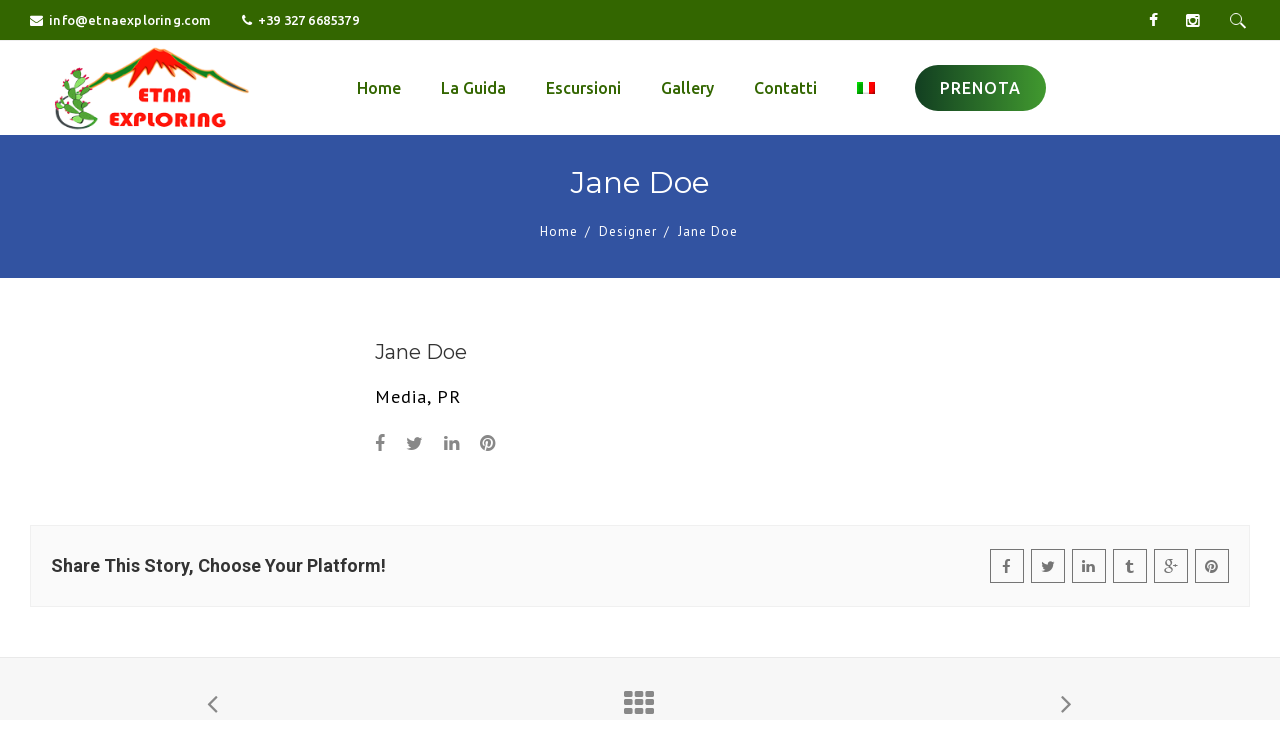

--- FILE ---
content_type: text/html; charset=UTF-8
request_url: https://etnaexploring.com/zt_team/jane-doe/
body_size: 22797
content:
<!DOCTYPE html>
<html lang="it-IT" class="no-js no-svg">
<head>
<meta charset="UTF-8">
<meta name="viewport" content="width=device-width, initial-scale=1">
<link rel="profile" href="http://gmpg.org/xfn/11">
<title>Jane Doe &#8211; Etna Exploring</title>
<meta name='robots' content='max-image-preview:large'/>
<link rel="alternate" hreflang="it" href="https://etnaexploring.com/zt_team/jane-doe/"/>
<link rel='dns-prefetch' href='//fonts.googleapis.com'/>
<link rel='dns-prefetch' href='//s.w.org'/>
<link rel="alternate" type="application/rss+xml" title="Etna Exploring &raquo; Feed" href="https://etnaexploring.com/feed/"/>
<link rel="alternate" type="application/rss+xml" title="Etna Exploring &raquo; Feed dei commenti" href="https://etnaexploring.com/comments/feed/"/>
<script type="text/javascript">window._wpemojiSettings={"baseUrl":"https:\/\/s.w.org\/images\/core\/emoji\/13.1.0\/72x72\/","ext":".png","svgUrl":"https:\/\/s.w.org\/images\/core\/emoji\/13.1.0\/svg\/","svgExt":".svg","source":{"concatemoji":"https:\/\/etnaexploring.com\/wp-includes\/js\/wp-emoji-release.min.js?ver=5.9.12"}};!function(e,a,t){var n,r,o,i=a.createElement("canvas"),p=i.getContext&&i.getContext("2d");function s(e,t){var a=String.fromCharCode;p.clearRect(0,0,i.width,i.height),p.fillText(a.apply(this,e),0,0);e=i.toDataURL();return p.clearRect(0,0,i.width,i.height),p.fillText(a.apply(this,t),0,0),e===i.toDataURL()}function c(e){var t=a.createElement("script");t.src=e,t.defer=t.type="text/javascript",a.getElementsByTagName("head")[0].appendChild(t)}for(o=Array("flag","emoji"),t.supports={everything:!0,everythingExceptFlag:!0},r=0;r<o.length;r++)t.supports[o[r]]=function(e){if(!p||!p.fillText)return!1;switch(p.textBaseline="top",p.font="600 32px Arial",e){case"flag":return s([127987,65039,8205,9895,65039],[127987,65039,8203,9895,65039])?!1:!s([55356,56826,55356,56819],[55356,56826,8203,55356,56819])&&!s([55356,57332,56128,56423,56128,56418,56128,56421,56128,56430,56128,56423,56128,56447],[55356,57332,8203,56128,56423,8203,56128,56418,8203,56128,56421,8203,56128,56430,8203,56128,56423,8203,56128,56447]);case"emoji":return!s([10084,65039,8205,55357,56613],[10084,65039,8203,55357,56613])}return!1}(o[r]),t.supports.everything=t.supports.everything&&t.supports[o[r]],"flag"!==o[r]&&(t.supports.everythingExceptFlag=t.supports.everythingExceptFlag&&t.supports[o[r]]);t.supports.everythingExceptFlag=t.supports.everythingExceptFlag&&!t.supports.flag,t.DOMReady=!1,t.readyCallback=function(){t.DOMReady=!0},t.supports.everything||(n=function(){t.readyCallback()},a.addEventListener?(a.addEventListener("DOMContentLoaded",n,!1),e.addEventListener("load",n,!1)):(e.attachEvent("onload",n),a.attachEvent("onreadystatechange",function(){"complete"===a.readyState&&t.readyCallback()})),(n=t.source||{}).concatemoji?c(n.concatemoji):n.wpemoji&&n.twemoji&&(c(n.twemoji),c(n.wpemoji)))}(window,document,window._wpemojiSettings);</script>
<style type="text/css">img.wp-smiley,img.emoji{display:inline!important;border:none!important;box-shadow:none!important;height:1em!important;width:1em!important;margin:0 .07em!important;vertical-align:-.1em!important;background:none!important;padding:0!important}</style>
	<link rel='stylesheet' id='wp-block-library-css' href='https://etnaexploring.com/wp-includes/css/dist/block-library/style.min.css?ver=5.9.12' type='text/css' media='all'/>
<style id='wp-block-library-theme-inline-css' type='text/css'>.wp-block-audio figcaption{color:#555;font-size:13px;text-align:center}.is-dark-theme .wp-block-audio figcaption{color:hsla(0,0%,100%,.65)}.wp-block-code>code{font-family:Menlo,Consolas,monaco,monospace;color:#1e1e1e;padding:.8em 1em;border:1px solid #ddd;border-radius:4px}.wp-block-embed figcaption{color:#555;font-size:13px;text-align:center}.is-dark-theme .wp-block-embed figcaption{color:hsla(0,0%,100%,.65)}.blocks-gallery-caption{color:#555;font-size:13px;text-align:center}.is-dark-theme .blocks-gallery-caption{color:hsla(0,0%,100%,.65)}.wp-block-image figcaption{color:#555;font-size:13px;text-align:center}.is-dark-theme .wp-block-image figcaption{color:hsla(0,0%,100%,.65)}.wp-block-pullquote{border-top:4px solid;border-bottom:4px solid;margin-bottom:1.75em;color:currentColor}.wp-block-pullquote__citation,.wp-block-pullquote cite,.wp-block-pullquote footer{color:currentColor;text-transform:uppercase;font-size:.8125em;font-style:normal}.wp-block-quote{border-left:.25em solid;margin:0 0 1.75em;padding-left:1em}.wp-block-quote cite,.wp-block-quote footer{color:currentColor;font-size:.8125em;position:relative;font-style:normal}.wp-block-quote.has-text-align-right{border-left:none;border-right:.25em solid;padding-left:0;padding-right:1em}.wp-block-quote.has-text-align-center{border:none;padding-left:0}.wp-block-quote.is-large,.wp-block-quote.is-style-large,.wp-block-quote.is-style-plain{border:none}.wp-block-search .wp-block-search__label{font-weight:700}.wp-block-group:where(.has-background){padding:1.25em 2.375em}.wp-block-separator{border:none;border-bottom:2px solid;margin-left:auto;margin-right:auto;opacity:.4}.wp-block-separator:not(.is-style-wide):not(.is-style-dots){width:100px}.wp-block-separator.has-background:not(.is-style-dots){border-bottom:none;height:1px}.wp-block-separator.has-background:not(.is-style-wide):not(.is-style-dots){height:2px}.wp-block-table thead{border-bottom:3px solid}.wp-block-table tfoot{border-top:3px solid}.wp-block-table td,.wp-block-table th{padding:.5em;border:1px solid;word-break:normal}.wp-block-table figcaption{color:#555;font-size:13px;text-align:center}.is-dark-theme .wp-block-table figcaption{color:hsla(0,0%,100%,.65)}.wp-block-video figcaption{color:#555;font-size:13px;text-align:center}.is-dark-theme .wp-block-video figcaption{color:hsla(0,0%,100%,.65)}.wp-block-template-part.has-background{padding:1.25em 2.375em;margin-top:0;margin-bottom:0}</style>
<style id='joinchat-button-style-inline-css' type='text/css'>
.wp-block-joinchat-button{border:none!important;text-align:center}.wp-block-joinchat-button figure{display:table;margin:0 auto;padding:0}.wp-block-joinchat-button figcaption{font:normal normal 400 .6em/2em var(--wp--preset--font-family--system-font,sans-serif);margin:0;padding:0}.wp-block-joinchat-button .joinchat-button__qr{background-color:#fff;border:6px solid #25d366;border-radius:30px;box-sizing:content-box;display:block;height:200px;margin:auto;overflow:hidden;padding:10px;width:200px}.wp-block-joinchat-button .joinchat-button__qr canvas,.wp-block-joinchat-button .joinchat-button__qr img{display:block;margin:auto}.wp-block-joinchat-button .joinchat-button__link{align-items:center;background-color:#25d366;border:6px solid #25d366;border-radius:30px;display:inline-flex;flex-flow:row nowrap;justify-content:center;line-height:1.25em;margin:0 auto;text-decoration:none}.wp-block-joinchat-button .joinchat-button__link:before{background:transparent var(--joinchat-ico) no-repeat center;background-size:100%;content:"";display:block;height:1.5em;margin:-.75em .75em -.75em 0;width:1.5em}.wp-block-joinchat-button figure+.joinchat-button__link{margin-top:10px}@media (orientation:landscape)and (min-height:481px),(orientation:portrait)and (min-width:481px){.wp-block-joinchat-button.joinchat-button--qr-only figure+.joinchat-button__link{display:none}}@media (max-width:480px),(orientation:landscape)and (max-height:480px){.wp-block-joinchat-button figure{display:none}}

</style>
<style id='global-styles-inline-css' type='text/css'>body{--wp--preset--color--black:#000;--wp--preset--color--cyan-bluish-gray:#abb8c3;--wp--preset--color--white:#fff;--wp--preset--color--pale-pink:#f78da7;--wp--preset--color--vivid-red:#cf2e2e;--wp--preset--color--luminous-vivid-orange:#ff6900;--wp--preset--color--luminous-vivid-amber:#fcb900;--wp--preset--color--light-green-cyan:#7bdcb5;--wp--preset--color--vivid-green-cyan:#00d084;--wp--preset--color--pale-cyan-blue:#8ed1fc;--wp--preset--color--vivid-cyan-blue:#0693e3;--wp--preset--color--vivid-purple:#9b51e0;--wp--preset--gradient--vivid-cyan-blue-to-vivid-purple:linear-gradient(135deg,rgba(6,147,227,1) 0%,#9b51e0 100%);--wp--preset--gradient--light-green-cyan-to-vivid-green-cyan:linear-gradient(135deg,#7adcb4 0%,#00d082 100%);--wp--preset--gradient--luminous-vivid-amber-to-luminous-vivid-orange:linear-gradient(135deg,rgba(252,185,0,1) 0%,rgba(255,105,0,1) 100%);--wp--preset--gradient--luminous-vivid-orange-to-vivid-red:linear-gradient(135deg,rgba(255,105,0,1) 0%,#cf2e2e 100%);--wp--preset--gradient--very-light-gray-to-cyan-bluish-gray:linear-gradient(135deg,#eee 0%,#a9b8c3 100%);--wp--preset--gradient--cool-to-warm-spectrum:linear-gradient(135deg,#4aeadc 0%,#9778d1 20%,#cf2aba 40%,#ee2c82 60%,#fb6962 80%,#fef84c 100%);--wp--preset--gradient--blush-light-purple:linear-gradient(135deg,#ffceec 0%,#9896f0 100%);--wp--preset--gradient--blush-bordeaux:linear-gradient(135deg,#fecda5 0%,#fe2d2d 50%,#6b003e 100%);--wp--preset--gradient--luminous-dusk:linear-gradient(135deg,#ffcb70 0%,#c751c0 50%,#4158d0 100%);--wp--preset--gradient--pale-ocean:linear-gradient(135deg,#fff5cb 0%,#b6e3d4 50%,#33a7b5 100%);--wp--preset--gradient--electric-grass:linear-gradient(135deg,#caf880 0%,#71ce7e 100%);--wp--preset--gradient--midnight:linear-gradient(135deg,#020381 0%,#2874fc 100%);--wp--preset--duotone--dark-grayscale:url(#wp-duotone-dark-grayscale);--wp--preset--duotone--grayscale:url(#wp-duotone-grayscale);--wp--preset--duotone--purple-yellow:url(#wp-duotone-purple-yellow);--wp--preset--duotone--blue-red:url(#wp-duotone-blue-red);--wp--preset--duotone--midnight:url(#wp-duotone-midnight);--wp--preset--duotone--magenta-yellow:url(#wp-duotone-magenta-yellow);--wp--preset--duotone--purple-green:url(#wp-duotone-purple-green);--wp--preset--duotone--blue-orange:url(#wp-duotone-blue-orange);--wp--preset--font-size--small:13px;--wp--preset--font-size--medium:20px;--wp--preset--font-size--large:36px;--wp--preset--font-size--x-large:42px}.has-black-color{color:var(--wp--preset--color--black)!important}.has-cyan-bluish-gray-color{color:var(--wp--preset--color--cyan-bluish-gray)!important}.has-white-color{color:var(--wp--preset--color--white)!important}.has-pale-pink-color{color:var(--wp--preset--color--pale-pink)!important}.has-vivid-red-color{color:var(--wp--preset--color--vivid-red)!important}.has-luminous-vivid-orange-color{color:var(--wp--preset--color--luminous-vivid-orange)!important}.has-luminous-vivid-amber-color{color:var(--wp--preset--color--luminous-vivid-amber)!important}.has-light-green-cyan-color{color:var(--wp--preset--color--light-green-cyan)!important}.has-vivid-green-cyan-color{color:var(--wp--preset--color--vivid-green-cyan)!important}.has-pale-cyan-blue-color{color:var(--wp--preset--color--pale-cyan-blue)!important}.has-vivid-cyan-blue-color{color:var(--wp--preset--color--vivid-cyan-blue)!important}.has-vivid-purple-color{color:var(--wp--preset--color--vivid-purple)!important}.has-black-background-color{background-color:var(--wp--preset--color--black)!important}.has-cyan-bluish-gray-background-color{background-color:var(--wp--preset--color--cyan-bluish-gray)!important}.has-white-background-color{background-color:var(--wp--preset--color--white)!important}.has-pale-pink-background-color{background-color:var(--wp--preset--color--pale-pink)!important}.has-vivid-red-background-color{background-color:var(--wp--preset--color--vivid-red)!important}.has-luminous-vivid-orange-background-color{background-color:var(--wp--preset--color--luminous-vivid-orange)!important}.has-luminous-vivid-amber-background-color{background-color:var(--wp--preset--color--luminous-vivid-amber)!important}.has-light-green-cyan-background-color{background-color:var(--wp--preset--color--light-green-cyan)!important}.has-vivid-green-cyan-background-color{background-color:var(--wp--preset--color--vivid-green-cyan)!important}.has-pale-cyan-blue-background-color{background-color:var(--wp--preset--color--pale-cyan-blue)!important}.has-vivid-cyan-blue-background-color{background-color:var(--wp--preset--color--vivid-cyan-blue)!important}.has-vivid-purple-background-color{background-color:var(--wp--preset--color--vivid-purple)!important}.has-black-border-color{border-color:var(--wp--preset--color--black)!important}.has-cyan-bluish-gray-border-color{border-color:var(--wp--preset--color--cyan-bluish-gray)!important}.has-white-border-color{border-color:var(--wp--preset--color--white)!important}.has-pale-pink-border-color{border-color:var(--wp--preset--color--pale-pink)!important}.has-vivid-red-border-color{border-color:var(--wp--preset--color--vivid-red)!important}.has-luminous-vivid-orange-border-color{border-color:var(--wp--preset--color--luminous-vivid-orange)!important}.has-luminous-vivid-amber-border-color{border-color:var(--wp--preset--color--luminous-vivid-amber)!important}.has-light-green-cyan-border-color{border-color:var(--wp--preset--color--light-green-cyan)!important}.has-vivid-green-cyan-border-color{border-color:var(--wp--preset--color--vivid-green-cyan)!important}.has-pale-cyan-blue-border-color{border-color:var(--wp--preset--color--pale-cyan-blue)!important}.has-vivid-cyan-blue-border-color{border-color:var(--wp--preset--color--vivid-cyan-blue)!important}.has-vivid-purple-border-color{border-color:var(--wp--preset--color--vivid-purple)!important}.has-vivid-cyan-blue-to-vivid-purple-gradient-background{background:var(--wp--preset--gradient--vivid-cyan-blue-to-vivid-purple)!important}.has-light-green-cyan-to-vivid-green-cyan-gradient-background{background:var(--wp--preset--gradient--light-green-cyan-to-vivid-green-cyan)!important}.has-luminous-vivid-amber-to-luminous-vivid-orange-gradient-background{background:var(--wp--preset--gradient--luminous-vivid-amber-to-luminous-vivid-orange)!important}.has-luminous-vivid-orange-to-vivid-red-gradient-background{background:var(--wp--preset--gradient--luminous-vivid-orange-to-vivid-red)!important}.has-very-light-gray-to-cyan-bluish-gray-gradient-background{background:var(--wp--preset--gradient--very-light-gray-to-cyan-bluish-gray)!important}.has-cool-to-warm-spectrum-gradient-background{background:var(--wp--preset--gradient--cool-to-warm-spectrum)!important}.has-blush-light-purple-gradient-background{background:var(--wp--preset--gradient--blush-light-purple)!important}.has-blush-bordeaux-gradient-background{background:var(--wp--preset--gradient--blush-bordeaux)!important}.has-luminous-dusk-gradient-background{background:var(--wp--preset--gradient--luminous-dusk)!important}.has-pale-ocean-gradient-background{background:var(--wp--preset--gradient--pale-ocean)!important}.has-electric-grass-gradient-background{background:var(--wp--preset--gradient--electric-grass)!important}.has-midnight-gradient-background{background:var(--wp--preset--gradient--midnight)!important}.has-small-font-size{font-size:var(--wp--preset--font-size--small)!important}.has-medium-font-size{font-size:var(--wp--preset--font-size--medium)!important}.has-large-font-size{font-size:var(--wp--preset--font-size--large)!important}.has-x-large-font-size{font-size:var(--wp--preset--font-size--x-large)!important}</style>
<link rel='stylesheet' id='contact-form-7-css' href='https://etnaexploring.com/wp-content/plugins/contact-form-7/includes/css/styles.css?ver=5.6' type='text/css' media='all'/>
<link rel='stylesheet' id='image-hover-effects-css-css' href='https://etnaexploring.com/wp-content/plugins/mega-addons-for-visual-composer/css/ihover.css?ver=5.9.12' type='text/css' media='all'/>
<link rel='stylesheet' id='style-css-css' href='https://etnaexploring.com/wp-content/plugins/mega-addons-for-visual-composer/css/style.css?ver=5.9.12' type='text/css' media='all'/>
<link rel='stylesheet' id='font-awesome-latest-css' href='https://etnaexploring.com/wp-content/plugins/mega-addons-for-visual-composer/css/font-awesome/css/all.css?ver=5.9.12' type='text/css' media='all'/>
<link rel='stylesheet' id='rs-plugin-settings-css' href='https://etnaexploring.com/wp-content/plugins/revslider/public/assets/css/rs6.css?ver=6.3.3' type='text/css' media='all'/>
<style id='rs-plugin-settings-inline-css' type='text/css'>#rs-demo-id{}</style>
<link rel='stylesheet' id='wpml-menu-item-0-css' href='//etnaexploring.com/wp-content/plugins/sitepress-multilingual-cms/templates/language-switchers/menu-item/style.css?ver=1' type='text/css' media='all'/>
<link rel='stylesheet' id='parent-style-css' href='https://etnaexploring.com/wp-content/themes/apress/style.css?ver=5.9.12' type='text/css' media='all'/>
<link rel='stylesheet' id='zt-multiscroll-css' href='https://etnaexploring.com/wp-content/plugins/apcore/vc_custom/assets/css/jquery.multiscroll.css?ver=1.1.1' type='text/css' media='all'/>
<link rel='stylesheet' id='zt-shortcode-css' href='https://etnaexploring.com/wp-content/plugins/apcore/vc_custom/assets/css/zt-shortcode.css?ver=1.1.1' type='text/css' media='all'/>
<link rel='stylesheet' id='joinchat-css' href='https://etnaexploring.com/wp-content/plugins/creame-whatsapp-me/public/css/joinchat.min.css?ver=4.5.6' type='text/css' media='all'/>
<style id='joinchat-inline-css' type='text/css'>.joinchat{--red:37;--green:211;--blue:102}</style>
<link rel='stylesheet' id='bsf-Defaults-css' href='https://etnaexploring.com/wp-content/uploads/smile_fonts/Defaults/Defaults.css?ver=3.19.7' type='text/css' media='all'/>
<link rel='stylesheet' id='acp-main-style-css' href='https://etnaexploring.com/wp-content/themes/apress-child/style.css?ver=1.1.1' type='text/css' media='all'/>
<link rel='stylesheet' id='photoswipe-css' href='https://etnaexploring.com/wp-content/themes/apress/assets/css/photoswipe.css?ver=1.1.1' type='text/css' media='all'/>
<link rel='stylesheet' id='photoswipe-default-skin-css' href='https://etnaexploring.com/wp-content/themes/apress/assets/css/photoswipe-default-skin.css?ver=1.1.1' type='text/css' media='all'/>
<link rel='stylesheet' id='font-awesome-css' href='https://etnaexploring.com/wp-content/themes/apress/assets/css/font-awesome/css/font-awesome.min.css?ver=1.1.1' type='text/css' media='all'/>
<link rel='stylesheet' id='acp-common-css' href='https://etnaexploring.com/wp-content/themes/apress/assets/css/common.css?ver=1.1.1' type='text/css' media='all'/>
<link rel='stylesheet' id='redux-google-fonts-apress_data-css' href='https://fonts.googleapis.com/css?family=Ubuntu%3A500%7CMontserrat%3A100%2C200%2C300%2C400%2C500%2C600%2C700%2C800%2C900%2C100italic%2C200italic%2C300italic%2C400italic%2C500italic%2C600italic%2C700italic%2C800italic%2C900italic%7CLato%3A100%2C300%2C400%2C700%2C900%2C100italic%2C300italic%2C400italic%2C700italic%2C900italic%7CRoboto%3A100%2C300%2C400%2C500%2C700%2C900%2C100italic%2C300italic%2C400italic%2C500italic%2C700italic%2C900italic%7CPT+Sans%3A400%2C400italic&#038;ver=1650731619' type='text/css' media='all'/>
<script type='text/javascript' src='https://etnaexploring.com/wp-includes/js/jquery/jquery.min.js?ver=3.6.0' id='jquery-core-js'></script>
<script type='text/javascript' src='https://etnaexploring.com/wp-includes/js/jquery/jquery-migrate.min.js?ver=3.3.2' id='jquery-migrate-js'></script>
<script type='text/javascript' src='https://etnaexploring.com/wp-content/plugins/revslider/public/assets/js/rbtools.min.js?ver=6.3.3' id='tp-tools-js'></script>
<script type='text/javascript' src='https://etnaexploring.com/wp-content/plugins/revslider/public/assets/js/rs6.min.js?ver=6.3.3' id='revmin-js'></script>
<!--[if lt IE 9]>
<script type='text/javascript' src='https://etnaexploring.com/wp-content/themes/apress/assets/js/html5shiv.js?ver=1.1.1' id='ie_html5shiv-js'></script>
<![endif]-->
<script type='text/javascript' src='https://etnaexploring.com/wp-content/themes/apress/assets/js/megamenu.js?ver=5.9.12' id='acp-mega_menu_js-js'></script>
<link rel="https://api.w.org/" href="https://etnaexploring.com/wp-json/"/><link rel="EditURI" type="application/rsd+xml" title="RSD" href="https://etnaexploring.com/xmlrpc.php?rsd"/>
<link rel="wlwmanifest" type="application/wlwmanifest+xml" href="https://etnaexploring.com/wp-includes/wlwmanifest.xml"/> 
<meta name="generator" content="WordPress 5.9.12"/>
<link rel="canonical" href="https://etnaexploring.com/zt_team/jane-doe/"/>
<link rel='shortlink' href='https://etnaexploring.com/?p=438'/>
<link rel="alternate" type="application/json+oembed" href="https://etnaexploring.com/wp-json/oembed/1.0/embed?url=https%3A%2F%2Fetnaexploring.com%2Fzt_team%2Fjane-doe%2F"/>
<link rel="alternate" type="text/xml+oembed" href="https://etnaexploring.com/wp-json/oembed/1.0/embed?url=https%3A%2F%2Fetnaexploring.com%2Fzt_team%2Fjane-doe%2F&#038;format=xml"/>
<meta name="generator" content="WPML ver:4.4.8 stt:1,27;"/>
<style id="apcore-dyn-styles">@font-face{font-family:"";src:}.zolo-container,body.boxed_layout .layout_design{max-width:1280px}.body.boxed_layout .sticky_header.fixed{max-width:1280px}.pagetitle_parallax_content h1,.pagetitle_parallax{text-align:center}.pagetitle_parallax_section.titlebar_style2 h1.entry-title{float:left}.pagetitle_parallax_section.titlebar_style2 #crumbs{float:right}#ajax-loading-screen[data-effect="center_mask_reveal"] span,#ajax-loading-screen,#ajax-loading-screen .reveal-1,#ajax-loading-screen .reveal-2,#mask{background:#3d7022;background:-moz-linear-gradient(0deg,#3d7022 0%,#81d742 100%);background:-webkit-gradient(linear,left top,right top,color-stop(0%,#3d7022),color-stop(100%,#81d742));background:-webkit-linear-gradient(0deg,#3d7022 0%,#81d742 100%);background:-o-linear-gradient(0deg,#3d7022 0%,#81d742 100%);background:-ms-linear-gradient(0deg,#3d7022 0%,#81d742 100%);background:linear-gradient(90deg,#3d7022 0%,#81d742 100%);filter: progid:DXImageTransform.Microsoft.gradient( startColorstr=#3d7022, endColorstr=#81d742,GradientType=1 )}.site_layout{padding-top:0;padding-bottom:0}.zolo-header-area{font-family:Ubuntu;font-weight:500;letter-spacing:.2px;text-transform:none}.zolo-topbar .zolo_navbar_search.expanded_search_but .nav_search_form_area,.zolo-topbar{background:#360}.zolo-topbar{border-style:solid;border-color:#eee;border-top-width:0;border-right-width:0;border-bottom-width:1px;border-left-width:0}.zolo-topbar input,.zolo-header-area #lang_sel a.lang_sel_sel,.zolo-topbar a,.zolo-topbar{color:#fff}.zolo-topbar .cart-control:before,.zolo-topbar .cart-control:after,.zolo-topbar .nav_search-icon:after{border-color:#fff}.zolo-topbar .nav_search-icon.search_close_icon:after,.zolo-topbar .nav_search-icon:before{background:#fff}.zolo-topbar a:hover,.zolo-topbar .current-menu-item a{color:#c7ff4f}.zolo-top-menu ul.sub-menu li a{border-bottom:1px solid #e5e5e5}.zolo-topbar{font-size:13px}.zolo-header-area .zolo-social ul.social-icon li a{color:#fff}.zolo-header-area .zolo-social ul.social-icon li svg{fill:#fff}.zolo-header-area .zolo-social ul.social-icon li a:hover{color:#81d742}.zolo-header-area .zolo-social ul.social-icon li svg:hover{fill:#81d742}.zolo-header-area .zolo-social.boxed-icons ul.social-icon li a{width:34px}.zolo-header-area .zolo-social.boxed-icons ul.social-icon li a{background:rgba(54,56,57,0)}.zolo-header-area .zolo-social.boxed-icons ul.social-icon li a{border:1px solid #363839}.zolo-header-area .zolo-social.boxed-icons ul.social-icon li a{-moz-border-radius:4px;-webkit-border-radius:4px;-ms-border-radius:4px;-o-border-radius:4px;border-radius:4px}.zolo-header-area .zolo-social.boxed-icons ul.social-icon li a{padding-top:8px;padding-bottom:8px}.zolo-header-area .zolo-social li a,.zolo-header-area .zolo-social.boxed-icons ul.social-icon li a{font-size:16px;line-height:16px}.zolo-header-area .header_element .zolo-social li{padding-left:12px;padding-right:12px}.header_element ul.social-icon{margin-left:-12px;margin-right:-12px}.zolo-top-menu ul.sub-menu{width:160px}.zolo-top-menu .top-menu li ul.sub-menu li ul.sub-menu{left:160px}.zolo-top-menu ul.top-menu>li>a{line-height:40px}.zolo-top-menu ul.sub-menu{background:#fff}.zolo-top-menu li ul.sub-menu li a:hover{background:#fafafa}.zolo-top-menu li ul.sub-menu li a{color:#747474}.zolo-top-menu li ul.sub-menu li a:hover{color:#333}.search_overlay,.header_element .zolo_navbar_search.expanded_search_but .nav_search_form_area{background:rgba(0,0,0,.74)!important}.full_screen_search input,.full_screen_search .search-form::after{color:#fff!important}.search_overlay #mob_search_close_but:after,.search_overlay .search_close_but:after,.search_overlay #mob_search_close_but:before,.search_overlay .search_close_but:before{border-color:#fff!important}.full_screen_search input{border-color:#fff!important}.full_screen_search input::-webkit-input-placeholder{color:#fff}.full_screen_search input::-moz-placeholder{color:#fff}.full_screen_search input::-ms-input-placeholder{color:#fff}.full_screen_search input:-o-placeholder{color:#fff}.header_section_one .header_left{width:50%}.header_section_one .header_center{width:0}.header_section_one .header_right{width:50%}.header_section_two .header_left{width:20%}.header_section_two .header_center{width:70%}.header_section_two .header_right{width:10%}.header_section_three .header_left{width:15%}.header_section_three .header_center{width:70%}.header_section_three .header_right{width:15%}.header_section_one{height:40px}.header_section_two .zolo-navigation ul li.zolo-middle-logo-menu-logo,.header_section_two{height:94px}.header_section_three .zolo-navigation ul li.zolo-middle-logo-menu-logo,.header_section_three{height:54px}.header_section_one li.shopping_cart{line-height:40px}.header_section_two li.shopping_cart{line-height:94px}.header_section_three li.shopping_cart{line-height:54px}.headerbackground,.header_background{background-color:#fff}.header_category_search_wrapper select option,.headerbackground,.header_background{background-color:#fff}header.zolo_header .zolo-header_section2_background{background-color:rgba(255,255,255,.0)}header.zolo_header .zolo-header_section2_background{border-style:solid;border-color:#e5e5e5;border-top-width:0;border-right-width:0;border-bottom-width:0;border-left-width:0}.zolo_vertical_header .header_category_search_wrapper select option,.zolo_vertical_header .headerbackground,.zolo_vertical_header .header_background{box-shadow:0 1px 2px rgba(0,0,0,.2)}.header_element .zolo_navbar_search.default_search_but .nav_search_form_area{top:54px}.header_section_two a,.header_section_two{color:#360}.header_section_two a:hover{color:#81d742}.header_section_two .cart-control:before,.header_section_two .cart-control:after,.header_section_two .nav_search-icon:after{border-color:#360}.header_section_two .nav_search-icon.search_close_icon:after,.header_section_two .nav_search-icon:before{background:#360}.header_section_two{font-size:18px}.zolo-header-area .header_section_two .top-tagline,.zolo-header-area .header_section_two .header_right_img,.zolo-header-area .header_section_two .header_htmltext,.zolo-header-area .header_section_two .header_working_hours,.zolo-header-area .header_section_two .header_address{line-height:26px}.header_section_three a,.header_section_three{color:#555}.header_section_three a:hover{color:#999}.header_section_three .cart-control:before,.header_section_three .cart-control:after,.header_section_three .nav_search-icon:after{border-color:#555}.header_section_three .nav_search-icon.search_close_icon:after,.header_section_three .nav_search-icon:before{background:#555}.header_section_three{font-size:16px}.zolo-header-area .header_section_three .top-tagline,.zolo-header-area .header_section_three .header_right_img,.zolo-header-area .header_section_three .header_htmltext,.zolo-header-area .header_section_three .header_working_hours,.zolo-header-area .header_section_three .header_address{line-height:26px}.zolo_vertical_header a,.zolo_vertical_header{color:#555}.zolo_vertical_header a:hover{color:#999}.zolo_vertical_header{font-size:16px}.zolo_vertical_header .vertical_fix_menu .top-tagline,.zolo_vertical_header .vertical_fix_menu .header_right_img{line-height:26px}.logo-box{padding:20px 20px 20px 20px}.logo-box a{max-width:250px}.logo-box a img[src$=".svg"]{width:100%;height:105px}.logo-box a{max-height:105px}.logo-box a img{max-height:105px}.header_section_one ul.header_center_col>li,.header_section_one ul.header_left_col>li,.header_section_one ul.header_right_col>li{padding:0 15px}.header_section_one .zolo-top-menu ul,.header_section_one ul.header_left_col,.header_section_one ul.header_right_col,.header_section_one ul.header_center_col{margin:0 -15px}.header_section_two ul.header_center_col>li,.header_section_two ul.header_left_col>li,.header_section_two ul.header_right_col>li{padding:0 20px}.header_section_two .zolo-navigation>ul,.header_section_two ul.header_left_col,.header_section_two ul.header_right_col,.header_section_two ul.header_center_col{margin:0 -20px}.header_section_two .zolo-navigation>ul{margin:0 -20px}.header_section_two .vertical_menu_area.vertical_menu_open{right:20px}.header_section_two .header_left .vertical_menu_area.vertical_menu_open{left:20px}.header_section_two .horizontal_menu_area{padding-right:80px}.header_section_two .header_left .horizontal_menu_area{padding-left:80px}.header_section_three ul.header_center_col>li,.header_section_three ul.header_left_col>li,.header_section_three ul.header_right_col>li{padding:0 20px}.header_section_three .zolo-navigation>ul,.header_section_three ul.header_left_col,.header_section_three ul.header_right_col,.header_section_three ul.header_center_col{margin:0 -20px}.header_section_three .zolo-navigation>ul{margin:0 -20px}.header_section_three .vertical_menu_area.vertical_menu_open{right:20px}.header_section_three .header_left .vertical_menu_area.vertical_menu_open{left:20px}.header_section_three .horizontal_menu_area{padding-right:80px}.header_section_three .header_left .horizontal_menu_area{padding-left:80px}ul.header_center_col>li.element_separator .element_separator_bar,ul.header_left_col>li.element_separator .element_separator_bar,ul.header_right_col>li.element_separator .element_separator_bar{background:#e5e5e5}.zolo-top-menu ul>li:after,.header_section_one ul.header_center_col>li:first-child:before,.header_section_one ul.header_left_col>li:first-child:before,.header_section_one ul.header_right_col>li:first-child:before,.header_section_one ul.header_center_col>li:after,.header_section_one ul.header_left_col>li:after,.header_section_one ul.header_right_col>li:after{background:#e5e5e5}.header_section_two ul.header_center_col>li:first-child:before,.header_section_two ul.header_left_col>li:first-child:before,.header_section_two ul.header_right_col>li:first-child:before,.header_section_two ul.header_center_col>li:after,.header_section_two ul.header_left_col>li:after,.header_section_two ul.header_right_col>li:after{background:#e5e5e5}.header_section_three ul.header_center_col>li:first-child:before,.header_section_three ul.header_left_col>li:first-child:before,.header_section_three ul.header_right_col>li:first-child:before,.header_section_three ul.header_center_col>li:after,.header_section_three ul.header_left_col>li:after,.header_section_three ul.header_right_col>li:after{background:#e5e5e5}.zolo-navigation ul>li:first-child:before,.zolo-navigation ul>li:after{background:#e5e5e5}.zolo-header-area ul .zolo-social li:first-child:before,.zolo-header-area ul .zolo-social li:after{background:#e5e5e5}.menu_hover_style5 .zolo-navigation ul>li a:after{background:#360;background:-moz-linear-gradient(0deg,#360 0%,#3c0 100%);background:-webkit-gradient(linear,left top,right top,color-stop(0%,#360),color-stop(100%,#3c0));background:-webkit-linear-gradient(0deg,#360 0%,#3c0 100%);background:-o-linear-gradient(0deg,#360 0%,#3c0 100%);background:-ms-linear-gradient(0deg,#360 0%,#3c0 100%);background:linear-gradient(90deg,#360 0%,#3c0 100%);filter: progid:DXImageTransform.Microsoft.gradient( startColorstr=#336600, endColorstr=#33cc00,GradientType=1 );border-right:2px solid transparent;-moz-border-image:-moz-linear-gradient(left,#360 0%,#3c0 100%);-webkit-border-image:-webkit-linear-gradient(left,#360 0%,#3c0 100%);-o-border-image:-o-linear-gradient(left,#360 0%,#3c0 100%);-ms-border-image:-ms-linear-gradient(left,#360 0%,#3c0 100%);border-image:linear-gradient(to right,#360 0%,#3c0 100%);border-image-slice:1;height:100%;width:100%;position:absolute;top:0;left:-150%;content:"";transition:.4s all;-webkit-transition:.4s all;-moz-transition:.4s all;z-index:-1}.menu_hover_style5 .zolo-navigation ul>.current-menu-ancestor a:after,.menu_hover_style5 .zolo-navigation ul>.current_page_item a:after,.menu_hover_style5 .zolo-navigation ul>.current-menu-item a:after,.menu_hover_style5 .zolo-navigation ul>.current-menu-parent a:after,.menu_hover_style5 .zolo-navigation ul>li:hover a:after{left:0}.menu_hover_style5 .zolo-navigation ul>li ul>li a:after,.menu_hover_style5 .zolo-navigation ul>li.current-menu-ancestor ul>li a:after{display:none}.zolo_right_vertical_header .menu_hover_style5 .zolo-navigation ul>li a:after{border-right:0;border-left:2px solid transparent;-moz-border-image:-moz-linear-gradient(left,#360 0%,#3c0 100%);-webkit-border-image:-webkit-linear-gradient(left,#360 0%,#3c0 100%);-o-border-image:-o-linear-gradient(left,#360 0%,#3c0 100%);-ms-border-image:-ms-linear-gradient(left,#360 0%,#3c0 100%);border-image:linear-gradient(to right,#360 0%,#3c0 100%);border-image-slice:1;left:150%}.zolo_right_vertical_header .menu_hover_style5 .zolo-navigation ul>.current-menu-ancestor a:after,.zolo_right_vertical_header .menu_hover_style5 .zolo-navigation ul .current_page_item a:after,.zolo_right_vertical_header .menu_hover_style5 .zolo-navigation ul .current-menu-item a:after,.zolo_right_vertical_header .menu_hover_style5 .zolo-navigation ul>.current-menu-parent a:after,.zolo_right_vertical_header .menu_hover_style5 .zolo-navigation ul li:hover a:after{left:0}.mobile-nav ul li,.zolo-navigation,.zolo-navigation ul li,.zolo-navigation ul li a{font-family:Ubuntu,'Bookman Old Style',serif;font-size:16px;line-height:14px;font-style:;font-weight:500;letter-spacing:0;text-transform:initial}.zolo-navigation ul li{text-align:left}.header_element .zolo-navigation>ul>li{padding:0 0 0 0}.zolo-navigation ul li a{padding:40px 20px 40px 20px}.zolo-navigation .zolo-megamenu-wrapper .zolo-megamenu-widgets-container ul li a,.zolo-navigation .zolo-megamenu-wrapper,.zolo-navigation .zolo-megamenu-wrapper a,.zolo-navigation ul li ul.sub-menu li a{font-size:14px;line-height:normal}.zolo-navigation .zolo-megamenu-wrapper div.zolo-megamenu-title{font-size:14px}.header_element.header_section_three .zolo_navbar_search.expanded_search_but .nav_search_form_area,.navigation-area{background-color:rgba(255,255,255,.0)}.navigation-area{border-style:solid;border-top-width:1px;border-right-width:0;border-bottom-width:0;border-left-width:0}.navigation-area{border-color:#e5e5e5}.zolo_vertical_header,.zolo-navigation ul li{text-align:left}.zolo_vertical_header .zolo-navigation ul li ul li{text-align:left}.zolo-navigation ul li.navbar_cart a,.zolo-navigation ul li.navbar_cart a:hover,.zolo-navigation ul li.navbar_cart:hover a,.zolo-navigation ul li.zolo-small-menu span,.zolo-navigation ul li.zolo-search-menu span{color:#555;cursor:pointer}.nav_button_toggle .nav_bar{background:#555!important}.zolo-navigation ul li a{color:}.zolo-navigation ul li a.current,.zolo-navigation ul .current-menu-ancestor a,.zolo-navigation ul .current_page_item a,.zolo-navigation ul .current-menu-item a,.zolo-navigation ul>.current-menu-parent a,.zolo-navigation ul li:hover a{color:#d33}.zolo_vertical_header .zolo-navigation ul>li{border-right:0;border-bottom:1px solid rgba(204,204,204,.0)}.zolo_vertical_header .zolo-navigation ul>li ul li{border-right:0;border-bottom:0}.zolo-navigation ul li ul.sub-menu,ul.sub-menu{width:200px}.zolo-navigation ul li.zolo-dropdown-menu ul.sub-menu li ul.sub-menu,.zolo-navigation ul li ul.sub-menu li ul.sub-menu{left:200px}.zolo_right_vertical_header .zolo-navigation ul li.zolo-dropdown-menu ul.sub-menu li ul.sub-menu{right:200px;left:auto}.zolo-navigation ul li.zolo-dropdown-menu ul.sub-menu,.zolo-navigation ul li ul.sub-menu,.zolo-navigation .zolo-megamenu-wrapper{margin-top:0}.zolo-navigation ul li.zolo-dropdown-menu ul.sub-menu ul.sub-menu,.zolo-navigation ul li ul.sub-menu ul.sub-menu{margin-top:0}.zolo-navigation .zolo-megamenu-wrapper a,.zolo-navigation .zolo-megamenu-wrapper li ul.sub-menu li a,.zolo-navigation ul li.zolo-dropdown-menu ul.sub-menu li a,.zolo-navigation ul li ul.sub-menu li a{padding-top:10px;padding-bottom:10px}.zolo-navigation ul li ul.sub-menu li a{padding-left:20px;padding-right:20px}.zolo-navigation ul ul.sub-menu,.zolo-megamenu-wrapper .zolo-megamenu-holder,.zolo-megamenu-wrapper .zolo-megamenu-holder,li.zolo-dropdown-menu ul.sub-menu{box-shadow:0 0 4px rgba(0,0,0,.15)}.zolo-megamenu-wrapper .zolo-megamenu-holder,ul.sub-menu,.zolo-navigation ul li ul li a{background:#fff}.zolo-navigation ul li ul li a:hover,.zolo-navigation ul li ul li.current-menu-item>a{background:#efefef}.zolo-navigation ul .current-menu-ancestor ul.zolo-megamenu li div.zolo-megamenu-title a span.menu-text,.sticky_header.fixed.header_background .zolo-navigation ul li:hover ul li a span.menu-text,.zolo-navigation .zolo-megamenu-wrapper,.zolo-navigation .zolo-megamenu-wrapper h3 span.menu-text,.zolo-navigation ul .current-menu-ancestor ul .current-menu-item li a span.menu-text,.zolo-navigation ul .current-menu-ancestor ul li a span.menu-text,.zolo-navigation ul li:hover ul li a span.menu-text{color:}.zolo-navigation ul .current-menu-ancestor ul.zolo-megamenu li div.zolo-megamenu-title a:hover span.menu-text,.sticky_header.fixed.header_background .zolo-navigation ul li:hover ul li a:hover span.menu-text,.zolo-navigation ul .current-menu-ancestor ul .current-menu-item li a:hover span.menu-text,.zolo-navigation ul .current-menu-ancestor ul .current-menu-item a span.menu-text,.zolo-navigation ul li:hover ul li a:hover span.menu-text{color:#333}.zolo-navigation ul li ul.sub-menu li a{border-bottom:1px solid #dcdadb}.zolo-navigation .zolo-megamenu-wrapper .zolo-megamenu-submenu{border-color:#dcdadb!important}.horizontal_menu_area,.full_screen_menu_area,.full_screen_menu_area_responsive{background:}.full_screen_menu li a{color:#555!important}.full_screen_menu_area .fullscreen_menu_close_button::after,.full_screen_menu_area .fullscreen_menu_close_button::before,#full_screen_menu_close_responsive::after,#full_screen_menu_close_responsive::before{border-color:#555!important}.navigation .zolo_navbar_search.expanded_search_but .nav_search_form_area input{color:}.navigation .zolo_navbar_search .nav_search_form_area input::-webkit-input-placeholder{color:}.navigation .zolo_navbar_search .nav_search_form_area input::-moz-placeholder{color:}.navigation .zolo_navbar_search .nav_search_form_area input:-ms-input-placeholder{color:}.navigation .zolo_navbar_search .nav_search_form_area input:-moz-placeholder{color:}.zolo-navigation ul ul.sub-menu,.zolo-megamenu-wrapper .zolo-megamenu-holder{border-top:0 solid #4776e6}.zolo-navigation ul ul.sub-menu ul.sub-menu{top:-0}.zolo_vertical_header .zolo-navigation ul ul.sub-menu,.zolo_vertical_header .zolo-megamenu-wrapper .zolo-megamenu-holder{border-top:0;border-left:0 solid #4776e6}.zolo_right_vertical_header .zolo_vertical_header .zolo-navigation ul ul.sub-menu,.zolo_right_vertical_header .zolo_vertical_header .zolo-megamenu-wrapper .zolo-megamenu-holder{border-top:0;border-left:0;border-right:0 solid #4776e6}.menu_hover_style4 .zolo-navigation ul li a:before,.menu_hover_style3 .zolo-navigation ul li a:before,.menu_hover_style1 .zolo-navigation ul li a:before{border-bottom:2px solid transparent;-moz-border-image:-moz-linear-gradient(left,#360 0%,#3c0 100%);-webkit-border-image:-webkit-linear-gradient(left,#360 0%,#3c0 100%);-o-border-image:-o-linear-gradient(left,#360 0%,#3c0 100%);-ms-border-image:-ms-linear-gradient(left,#360 0%,#3c0 100%);border-image:linear-gradient(to right,#360 0%,#3c0 100%);border-image-slice:1}.menu_hover_style4 .zolo-navigation ul li a:after{border-top:2px solid transparent;-moz-border-image:-moz-linear-gradient(left,#360 0%,#3c0 100%);-webkit-border-image:-webkit-linear-gradient(left,#360 0%,#3c0 100%);-o-border-image:-o-linear-gradient(left,#360 0%,#3c0 100%);-ms-border-image:-ms-linear-gradient(left,#360 0%,#3c0 100%);border-image:linear-gradient(to right,#360 0%,#3c0 100%);border-image-slice:1}.menu_hover_style2 .zolo-navigation ul li a:before{border-width:2px 0 2px 0!important}.menu_hover_style2 .zolo-navigation ul li a:after{border-width:0 2px 0 2px!important}.menu_hover_style2 .zolo-navigation ul li a:before,.menu_hover_style2 .zolo-navigation ul li a:after{-moz-border-image:-moz-linear-gradient(left,#360 0%,#3c0 100%);-webkit-border-image:-webkit-linear-gradient(left,#360 0%,#3c0 100%);-o-border-image:-o-linear-gradient(left,#360 0%,#3c0 100%);-ms-border-image:-ms-linear-gradient(left,#360 0%,#3c0 100%);border-image:linear-gradient(to right,#360 0%,#3c0 100%);border-image-slice:1}.vertical_menu_area .zolo-navigation li a{background:rgba(0,0,0,.8)}.vertical_menu_area .zolo-navigation li a:hover{background:#360;background:-moz-linear-gradient(0deg,#360 0%,#3c0 100%);background:-webkit-gradient(linear,left top,right top,color-stop(0%,#360),color-stop(100%,#3c0));background:-webkit-linear-gradient(0deg,#360 0%,#3c0 100%);background:-o-linear-gradient(0deg,#360 0%,#3c0 100%);background:-ms-linear-gradient(0deg,#360 0%,#3c0 100%);background:linear-gradient(90deg,#360 0%,#3c0 100%);filter: progid:DXImageTransform.Microsoft.gradient( startColorstr=#336600, endColorstr=#33cc00,GradientType=1 )}.zolo_header4 .vertical_menu_box .zolo-navigation .vertical_menu_area li a{color:}.zolo_header4 .vertical_menu_box .zolo-navigation .vertical_menu_area li a:hover{color:#d33}.horizontal_menu_area{width:800px}.vertical_menu_area{width:360px}.vertical_menu_area{top:53px}.zolo_vertical_header .vertical_fix_header_box,.zolo_vertical_header header.zolo_header{width:280px}.zolo_left_vertical_header .zolo_vertical_header_topbar,.zolo_left_vertical_header .zolo_footer_area,.zolo_left_vertical_header .zolo_main_content_area{margin-left:280px}.zolo_right_vertical_header .zolo_vertical_header_topbar,.zolo_right_vertical_header .zolo_footer_area,.zolo_right_vertical_header .zolo_main_content_area{margin-right:280px}.zolo_vertical_header .vertical_fix_menu .header_left ul.header_left_col>li{padding:20px 40px 20px 40px}.vertical_header_menu .zolo-navigation ul li a,.vertical_header_menu .zolo-navigation ul.menu_hover_design7>li{padding-left:40px;padding-right:40px}.vertical_header_menu .zolo-navigation ul.menu_hover_design7>li>a{padding-left:0;padding-right:0}.zolo_vertical_header .zolo-navigation ul li.zolo-dropdown-menu ul ul{top:0;margin-left:-0}.zolo_right_vertical_header .zolo_vertical_header .zolo-navigation ul li.zolo-dropdown-menu ul ul{top:0;margin-right:-0}.sticky_header_area{background:#fff}.sticky_header_area .navigation-area,header.zolo_header .sticky_header_area .zolo-header_section2_background,.mobile_header_area header.zolo_header .zolo-header_section2_background{background:rgba(229,229,229,.0)}.sticky_header_fixed .header_section_two{height:94px}.sticky_header.sticky_header_area .zolo-navigation>ul>li>a,.sticky_header_area .header_section_two a,.sticky_header_area .header_section_two,.zolo-header-area .sticky_header_area .zolo-social ul.social-icon li a{color:}.sticky_header.sticky_header_area .zolo-navigation ul li a.current,.sticky_header.sticky_header_area .zolo-navigation ul .current-menu-ancestor a,.sticky_header.sticky_header_area .zolo-navigation ul .current_page_item a,.sticky_header.sticky_header_area .zolo-navigation ul .current-menu-item a,.sticky_header.sticky_header_area .zolo-navigation ul>.current-menu-parent a,.sticky_header.sticky_header_area .zolo-navigation ul li:hover a,.sticky_header.sticky_header_area .zolo-navigation>ul>li>a:hover,.sticky_header_area .header_section_two a:hover,.zolo-header-area .sticky_header_area .zolo-social ul.social-icon li a:hover{color:#81d742}.sticky_header_area .header_element .nav_search-icon:after{border-color:}.sticky_header_area .header_element .nav_search-icon.search_close_icon:after,.sticky_header_area .header_element .nav_search-icon:before{background:}.zolo_preset_header1 .header_section_two .header_left{width:20%}.zolo_preset_header1 .header_section_two .header_right{width:80%}.special_button_area .special_button{padding:15px 25px 15px 25px;color:#fff!important;font-size:16px;line-height:16px;letter-spacing:1px;-moz-border-radius:50px;-ms-border-radius:50px;-o-border-radius:50px;-webkit-border-radius:50px;border-radius:50px}.special_button_area .special_button:hover{color:#fff!important}.special_button_area .special_button:hover,.special_button_area .special_button{background:#123f21!important;background:-moz-linear-gradient(0deg,#123f21 0%,#41992f 100%)!important;background:-webkit-gradient(linear,left top,right top,color-stop(0%,#123f21),color-stop(100%,#41992f))!important;background:-webkit-linear-gradient(0deg,#123f21 0%,#41992f 100%)!important;background:-o-linear-gradient(0deg,#123f21 0%,#41992f 100%)!important;background:-ms-linear-gradient(0deg,#123f21 0%,#41992f 100%)!important;background:linear-gradient(90deg,#123f21 0%,#41992f 100%)!important;filter: progid:DXImageTransform.Microsoft.gradient( startColorstr=#123f21, endColorstr=#41992f,GradientType=1 )!important}.special_button_area .special_button2{padding:10px 25px 10px 25px;color:#555!important;font-size:14px;line-height:14px;letter-spacing:.9px;-moz-border-radius:25px;-ms-border-radius:25px;-o-border-radius:25px;-webkit-border-radius:25px;border-radius:25px}.special_button_area .special_button2:hover{color:#999!important}.special_button_area .special_button2:hover,.special_button_area .special_button2{background:rgba(54,56,57,0);border-color:rgba(85,85,85,1);border-style:solid;border-top-width:1px;border-right-width:1px;border-bottom-width:1px;border-left-width:1px}.special_button_area.button_hover_style1 .special_button2:hover{background:rgba(54,56,57,0);border-color:rgba(153,153,153,1)}.special_button_area .special_button2:after{background:rgba(54,56,57,0)}.footer{background-color:#030!important}.footer{border-style:solid;border-color:#e9eaee;border-top-width:1px;border-right-width:0;border-bottom-width:0;border-left-width:0}.footer-widgets{padding-top:40px}.footer-widgets{padding-bottom:55px}.zolo_copyright_padding,.zolo_footer_padding{padding-right:20px}.zolo_copyright_padding,.zolo_footer_padding{padding-left:20px}.footer-layout-upper{padding-top:0}.footer-layout-upper{padding-bottom:40px}.footer-layout-lower{padding-top:0}.footer-layout-lower{padding-bottom:40px}.zolo_footer_area .widget .tagcloud a,.zolo_footer_area .widget li,.zolo_footer_area .widget.widget_nav_menu li a{border-color:#343434!important}.widget.widget_pages li a,.widget .tagcloud a,.widget li,.widget.widget_nav_menu li a{border-color:#dadada!important}.footer h3.widget-title{padding-top:10px}.footer h3.widget-title{padding-bottom:10px}.footer h3.widget-title{margin-bottom:10px}.copyright_wrap{background:#0a1a00;float:left;width:100%}.copyright{border-style:solid;border-color:#343434;border-top-width:0;border-right-width:0;border-bottom-width:0;border-left-width:0}.copyright{padding-top:18px}.copyright{padding-bottom:18px}.copyright_social .zolo-social ul.social-icon li a{color:#81d742}.copyright_social .zolo-social ul.social-icon li svg{fill:#81d742}.copyright_social .zolo-social ul.social-icon li a:hover{color:#fffcfc}.copyright_social .zolo-social ul.social-icon li svg:hover{fill:#fffcfc}.copyright_social .zolo-social.boxed-icons ul.social-icon li a{background:rgba(34,34,34,0)}.copyright_social .zolo-social.boxed-icons ul.social-icon li a{border:1px solid #797878}.copyright_social .zolo-social.boxed-icons ul.social-icon li a{-moz-border-radius:0;-webkit-border-radius:0;-ms-border-radius:0;-o-border-radius:0;border-radius:0}.copyright_social .zolo-social.boxed-icons ul.social-icon li a{min-width:34px}.copyright_social .zolo-social.boxed-icons ul.social-icon li a{padding-top:8px;padding-bottom:8px}.copyright_social .zolo-social li a,.copyright_social .zolo-social.boxed-icons ul.social-icon li a{font-size:14px;line-height:14px}.copyright_social .zolo-social li{padding-left:12px}.copyright_social .zolo-social li{padding-right:12px}.container_padding_top,.container-padding{padding-top:60px}.container_padding_bottom,.container-padding{padding-bottom:50px}.container_padding_left_right,.container-padding{padding-left:30px;padding-right:30px}.zolo-topbar .headertopcontent_box{padding-left:30px;padding-right:30px}.headercontent_box{padding-left:30px;padding-right:30px}.navigation-padding{padding-left:30px;padding-right:30px}.sticky_header_area{box-shadow:0 5px 5px 0 rgba(0,0,0,.2)}.hassidebar.double_sidebars .content-area{width:calc(58%);padding:0 50px;float:left;margin-left:calc(21%)}.hassidebar.double_sidebars .sidebar_container_1{width:21%;margin-left:calc(1px - (21% + 58%));float:left}.hassidebar.double_sidebars .sidebar_container_2{width:21%;float:left}.hassidebar .content-area{width:77%}.hassidebar .sidebar_container_1{width:23%}.hassidebar .sidebar_container_2{width:23%}.sidebar .widget h3.widget-title span{padding-top:10px}.sidebar .widget h3.widget-title span{padding-bottom:10px}.sidebar .widget h3.widget-title{margin-bottom:10px}.sidebar a{color:#888}.sidebar .widget.widget_nav_menu li.current-menu-item a,.sidebar .widget.widget_pages li.current_page_item a,.sidebar a:hover{color:}.sidebar .widget h3.widget-title{text-align:left}.rtl .sidebar .widget h3.widget-title{text-align:right}.pagetitle_parallax_content_box{height:100px}.pagetitle_parallax:after{background:rgba(0,0,0,.3)!important}.pagetitle_parallax_1{}.pagetitle_parallax_content h1{font-size:30px;line-height:36px}#crumbs,#crumbs a,.pagetitle_parallax_content h1{color:#fff}.pagetitle_parallax_content{padding:30px 30px 30px 30px}#crumbs,#crumbs a{font-size:13px}body.boxed_layout .site_layout{background-color:#fff}body.boxed_layout .site_layout{}.container-main{background-color:#fff}body,input,select,textarea{font-family:PT\ Sans;font-size:18px;line-height:32px;font-weight:400;letter-spacing:1px;text-align:left;text-transform:none;color:#000}h1{font-family:Roboto;font-size:30px;line-height:40px;font-weight:400;letter-spacing:1px;text-transform:none;color:#333}h2{font-family:Roboto;font-size:30px;line-height:40px;font-weight:400;letter-spacing:1px;text-transform:none;color:#333}h3{font-family:Roboto;font-size:24px;line-height:34px;font-weight:400;letter-spacing:0;text-transform:none;color:#333}h4{font-family:Roboto;font-size:22px;line-height:30px;letter-spacing:0;text-transform:none;color:#333}h5{font-family:Roboto;font-size:20px;line-height:30px;letter-spacing:0;text-transform:none;color:#333}h6{font-family:Roboto;font-size:18px;line-height:28px;letter-spacing:0;text-transform:none;color:#333}i,em,var{font-family:PT\ Sans;font-style:italic}b,strong{font-family:Montserrat}.sidebar .widget h3.widget-title{font-family:Montserrat;font-size:18px;line-height:26px;text-transform:none;letter-spacing:0;color:#333}.sidebar,.sidebar h1,.sidebar h2,.sidebar h3,.sidebar h4,.sidebar h5,.sidebar h6{font-family:Lato;font-size:16px;line-height:24px;text-transform:none;letter-spacing:0;color:#333}.footer h3.widget-title{font-family:Roboto;font-size:18px;line-height:26px;font-weight:400;letter-spacing:0;text-transform:none;color:#ddd}.footer,.footer h1,.footer h2,.footer h3,.footer h4,.footer h5,.footer h6{font-family:Roboto;font-weight:400;letter-spacing:.5px;text-transform:none;color:#ddd}.footer{font-size:14px;line-height:22px}.pagetitle_parallax_content h1{font-family:Montserrat;letter-spacing:0;text-transform:none}.post_title_area h2,.portfolio_detail h2.portfolio_title{font-family:Montserrat;font-size:20px;line-height:28px;letter-spacing:0;text-transform:none}.testimonial_single_page h2.testimonial-entry-title,.team_single_page h2.team-entry-title,body.single .post_title_area h1,.single_page_title{font-family:Montserrat;font-size:20px;line-height:28px;letter-spacing:0;text-transform:none;color:#333}.zolo_blog_date_style5,.apress_postmeta_area,.zolo_blog_meta,.post-bottom-info,.zolo_blog_post_slider_area ul.metatag_list,ul.entry_meta_list,.entry-meta,.zolo_blog_box .zolo_blog_author,.zolo_blog_box .zolo_blog_date,.social_sharing_icon{font-family:Lato;font-size:14px;line-height:16px;letter-spacing:0;text-transform:none;color:#333}.footer .zolo-about-me ul.zolo-about-me-social li a,.footer a{color:#bfbfbf}.footer .zolo-about-me ul.zolo-about-me-social li a:hover,.footer .widget.widget_nav_menu li.current-menu-item a,.footer .widget.widget_pages li.current_page_item a,.footer a:hover{color:}.vertical_copyright,.copyright{font-size:12px;color:#fff9fa}.copyright a{color:#81d742}.copyright a:hover{color:#fff}.pagination,.woocommerce nav.woocommerce-pagination ul li a,.woocommerce nav.woocommerce-pagination ul li span,.woocommerce #content nav.woocommerce-pagination ul li a,.woocommerce #content nav.woocommerce-pagination ul li span,.woocommerce-page nav.woocommerce-pagination ul li a,.woocommerce-page nav.woocommerce-pagination ul li span,.woocommerce-page #content nav.woocommerce-pagination ul li a,.woocommerce-page #content nav.woocommerce-pagination ul li span,.page-numbers{font-size:12px;line-height:12px}.widget_calendar caption,.widget_calendar th,.widget_calendar tbody td#today,.widget_calendar a:hover,.zolo_zilla_likes_box,.posttype_gallery_slider .zolo_blog_icons .zolo_blog_icon,.navigation .nav-next a,.navigation .nav-previous a,.paging-navigation .nav-next a:hover,.navigation .nav-previous a:hover,#bbpress-forums fieldset.bbp-form legend,.favorite-toggle,a.subscription-toggle,.subscription-toggle{background:#360;background:-moz-linear-gradient(0deg,#360 0%,#3c0 100%);background:-webkit-gradient(linear,left top,right top,color-stop(0%,#360),color-stop(100%,#3c0));background:-webkit-linear-gradient(0deg,#360 0%,#3c0 100%);background:-o-linear-gradient(0deg,#360 0%,#3c0 100%);background:-ms-linear-gradient(0deg,#360 0%,#3c0 100%);background:linear-gradient(90deg,#360 0%,#3c0 100%);filter: progid:DXImageTransform.Microsoft.gradient( startColorstr=#336600, endColorstr=#33cc00,GradientType=1 )}::-moz-selection{background:#4776e6;color:#fff}::selection{background:#4776e6;color:#fff}.wp-block-quote:not(.is-large):not(.is-style-large), article blockquote,.zolo_navbar_search.default_search_but .nav_search_form_area .search-form .search-submit{border-color:#4776e6}.woocommerce div.product .woocommerce-tabs ul.tabs li.active,.woocommerce #content div.product .woocommerce-tabs ul.tabs li.active,.woocommerce-page div.product .woocommerce-tabs ul.tabs li.active,.woocommerce-page #content div.product .woocommerce-tabs ul.tabs li.active,.title404,.zoloblogstyle1 .post_title_area h2 a:hover,.zolo-about-me ul.zolo-about-me-social li a,nav.woocommerce-MyAccount-navigation ul li.is-active a,nav.woocommerce-MyAccount-navigation ul li a:hover{color:#4776e6}.zolo_navbar_search.expanded_search_but .nav_search_form_area input,.zolo-about-me ul.zolo-about-me-social li a{border-color:#4776e6!important}a{color:#888}.widget.widget_nav_menu li.current-menu-item a,.widget.widget_pages li.current_page_item a,a:hover{background:#4776e6;background:-moz-linear-gradient(0deg,#4776e6 0%,#8e54e9 100%);background:-webkit-gradient(linear,left top,right top,color-stop(0%,#4776e6),color-stop(100%,#8e54e9));background:-webkit-linear-gradient(0deg,#4776e6 0%,#8e54e9 100%);background:-o-linear-gradient(0deg,#4776e6 0%,#8e54e9 100%);background:-ms-linear-gradient(0deg,#4776e6 0%,#8e54e9 100%);background:linear-gradient(90deg,#4776e6 0%,#8e54e9 100%);filter: progid:DXImageTransform.Microsoft.gradient( startColorstr=#4776e6, endColorstr=#8e54e9,GradientType=1 );color:transparent;-webkit-background-clip:text;background-clip:text}.woocommerce div.product .stock,.woocommerce #content div.product .stock,.woocommerce-page div.product .stock,.woocommerce-page #content div.product .stock,.woocommerce div.product span.price del,.woocommerce div.product p.price del,.woocommerce #content div.product span.price del,.woocommerce #content div.product p.price del,.woocommerce-page div.product span.price del,.woocommerce-page div.product p.price del,.woocommerce-page #content div.product span.price del,.woocommerce-page #content div.product p.price del,.woocommerce div.product span.price,.woocommerce div.product p.price,.woocommerce #content div.product span.price,.woocommerce #content div.product p.price,.woocommerce-page div.product span.price,.woocommerce-page div.product p.price,.woocommerce-page #content div.product span.price,.woocommerce-page #content div.product p.price,.woocommerce ul.products li.product .price{color:#000!important}.page-numbers li a,.page-numbers li span.dots,.woocommerce nav.woocommerce-pagination ul li a,.woocommerce nav.woocommerce-pagination ul li span,.woocommerce #content nav.woocommerce-pagination ul li a,.woocommerce #content nav.woocommerce-pagination ul li span,.woocommerce-page nav.woocommerce-pagination ul li a,.woocommerce-page nav.woocommerce-pagination ul li span,.woocommerce-page #content nav.woocommerce-pagination ul li a,.woocommerce-page #content nav.woocommerce-pagination ul li span{color:#333!important;background:#eee;border:1px solid #e1e1e1}.zolo_blog_area .page-numbers li span,.zolo_blog_area .page-numbers li a:hover,.zolo_portfolio_area .page-numbers li a:hover,.page-numbers li span,.page-numbers li a:hover,.woocommerce nav.woocommerce-pagination ul li span.current,.woocommerce nav.woocommerce-pagination ul li a:hover,.woocommerce nav.woocommerce-pagination ul li a:focus,.woocommerce #content nav.woocommerce-pagination ul li span.current,.woocommerce #content nav.woocommerce-pagination ul li a:hover,.woocommerce #content nav.woocommerce-pagination ul li a:focus,.woocommerce-page nav.woocommerce-pagination ul li span.current,.woocommerce-page nav.woocommerce-pagination ul li a:hover,.woocommerce-page nav.woocommerce-pagination ul li a:focus,.woocommerce-page #content nav.woocommerce-pagination ul li span.current,.woocommerce-page #content nav.woocommerce-pagination ul li a:hover,.woocommerce-page #content nav.woocommerce-pagination ul li a:focus{color:#fff!important;background:#360;background:-moz-linear-gradient(0deg,#360 0%,#3c0 100%);background:-webkit-gradient(linear,left top,right top,color-stop(0%,#360),color-stop(100%,#3c0));background:-webkit-linear-gradient(0deg,#360 0%,#3c0 100%);background:-o-linear-gradient(0deg,#360 0%,#3c0 100%);background:-ms-linear-gradient(0deg,#360 0%,#3c0 100%);background:linear-gradient(90deg,#360 0%,#3c0 100%);filter: progid:DXImageTransform.Microsoft.gradient( startColorstr=#336600, endColorstr=#33cc00,GradientType=1 );border:1px solid #ccc}body.single .post-navigation .post-meta-nav-title{font-size:22px;line-height:30px}body.single .post-navigation .post-meta-nav{border-color:#888}body.single .post-navigation a:hover .post-meta-nav{border-color:#333}a.default_back-to-top,a.back-to-top{background:#0f0;color:#000;border:1px solid rgba(122,122,122,0)}a.default_back-to-top:hover,a.back-to-top:hover{background:#390;color:#000;border:1px solid rgba(122,122,122,0)}.extended_sidebar_box.extended_sidebar_position_right.extended_sidebar_mask_open{right:300px}.extended_sidebar_position_right .extended_sidebar_area{right:-300px}.extended_sidebar_area{width:300px}.extended_sidebar_box.extended_sidebar_position_left.extended_sidebar_mask_open{left:300px}.extended_sidebar_position_left .extended_sidebar_area{left:-300px}.extended_sidebar_box .extended_sidebar_mask{top:-0}.extended_sidebar_area{background-color:#fff}.extended_sidebar_area h1,.extended_sidebar_area h2,.extended_sidebar_area h3,.extended_sidebar_area h4,.extended_sidebar_area h5,.extended_sidebar_area h6,.extended_sidebar_area,.extended_sidebar_area .widget,.extended_sidebar_area .widget h3.widget-title{color:#333}.extended_sidebar_area a,.extended_sidebar_area .widget a{color:#333}.extended_sidebar_area a:hover,.extended_sidebar_area .widget a:hover{background:#4776e6;background:-moz-linear-gradient(0deg,#4776e6 0%,#8e54e9 100%);background:-webkit-gradient(linear,left top,right top,color-stop(0%,#4776e6),color-stop(100%,#8e54e9));background:-webkit-linear-gradient(0deg,#4776e6 0%,#8e54e9 100%);background:-o-linear-gradient(0deg,#4776e6 0%,#8e54e9 100%);background:-ms-linear-gradient(0deg,#4776e6 0%,#8e54e9 100%);background:linear-gradient(90deg,#4776e6 0%,#8e54e9 100%);filter: progid:DXImageTransform.Microsoft.gradient( startColorstr=#4776e6, endColorstr=#8e54e9,GradientType=1 );color:transparent;-webkit-background-clip:text;background-clip:text}.extended_sidebar_area .widget li,.extended_sidebar_area .widget.widget_nav_menu li a{border-color:#eee!important}.single_post_content_wrapper{max-width:900px}body.single .post-navigation.navigation_style1 a{color:#888}body.single .post-navigation.navigation_style1 a:hover{color:#333}body.single .post-navigation.navigation_style1 .post-meta-nav{border-color:#888}body.single .post-navigation.navigation_style1 a:hover .post-meta-nav{border-color:#333}body.single .post-navigation.navigation_style2,body.single .post-navigation.navigation_style2 a{color:#888;background-color:#f7f7f7}body.single .post-navigation.navigation_style2 a:hover{color:#333;background-color:#eee}body.single .post-navigation.navigation_style3 a.pagination_button{color:#888;background-color:#f7f7f7}body.single .post-navigation.navigation_style3 a.pagination_button:hover,body.single .post-navigation.navigation_style3 .pagination_thumb_area{color:#333;background-color:#eee}body.single .post-navigation.navigation_style4 .pagination_caption{color:#fff}body.single .post-navigation.navigation_style4 a .pagination_bg:after{background:#888}.portfolio_layout article{padding:15px}.portfolio_layout .site-content{margin:0 -15px}.portfolio_featured_area .portfolio_featured_thumb:hover:after{background:rgba(0,0,0,.4)}.testimonial_star .star_rating .filled::before{background:#360;background:-moz-linear-gradient(0deg,#360 0%,#3c0 100%);background:-webkit-gradient(linear,left top,right top,color-stop(0%,#360),color-stop(100%,#3c0));background:-webkit-linear-gradient(0deg,#360 0%,#3c0 100%);background:-o-linear-gradient(0deg,#360 0%,#3c0 100%);background:-ms-linear-gradient(0deg,#360 0%,#3c0 100%);background:linear-gradient(90deg,#360 0%,#3c0 100%);filter: progid:DXImageTransform.Microsoft.gradient( startColorstr=#336600, endColorstr=#33cc00,GradientType=1 );-webkit-background-clip:text;-webkit-text-fill-color:transparent;background-clip:text;text-fill-color:transparent}body.single .post-navigation.navigation_style2.testimonial_navigation,body.single .post-navigation.navigation_style2.testimonial_navigation a{color:#888;background-color:#f7f7f7}body.single .post-navigation.navigation_style2.testimonial_navigation a:hover{color:#333;background-color:#eee}body.single .post-navigation.navigation_style2.team_navigation,body.single .post-navigation.navigation_style2.team_navigation a{color:#888;background-color:#f7f7f7}body.single .post-navigation.navigation_style2.team_navigation a:hover{color:#333;background-color:#eee}.portfolio_layout article .portfoliopage_content,.blog_layout .blog_layout_box .blogpage_content,.blog_layout .blog_layout_box_withoutpadding .blogpage_content{background:rgba(255,255,255,.9)}.portfolio_layout article .portfoliopage_content,.blog_layout .blog_layout_box .blogpage_content,.blog_layout .blog_layout_box_withoutpadding .blogpage_content{box-shadow:0 0 2px rgba(0,0,0,.15)}.blog_layout .blog_layout_box .blogpage_content:hover,.blog_layout .blog_layout_box_withoutpadding .blogpage_content:hover{box-shadow:0 0 7px rgba(0,0,0,.15)}.read_more_area,.blog_layout .share-box,.post_title_area{text-align:left}.categories-links.rounded a,.categories-links.box a{background:rgba(117,117,117,.0)}.categories-links.rounded a,.categories-links.box a{border:1px solid #757575}.categories-links.rounded a,.categories-links.box a{color:#757575}.categories-links.rounded a:hover,.categories-links.box a:hover{color:#fff}.categories-links.rounded a:hover,.categories-links.box a:hover{background:#360;background:-moz-linear-gradient(0deg,#360 0%,#3c0 100%);background:-webkit-gradient(linear,left top,right top,color-stop(0%,#360),color-stop(100%,#3c0));background:-webkit-linear-gradient(0deg,#360 0%,#3c0 100%);background:-o-linear-gradient(0deg,#360 0%,#3c0 100%);background:-ms-linear-gradient(0deg,#360 0%,#3c0 100%);background:linear-gradient(90deg,#360 0%,#3c0 100%);filter: progid:DXImageTransform.Microsoft.gradient( startColorstr=#336600, endColorstr=#33cc00,GradientType=1 )}.categories-links.rounded a:hover,.categories-links.box a:hover{border:1px solid transparent}a.more-link,.read_more_area a.read-more{background:rgba(117,117,117,.0)}a.more-link,.read_more_area a.read-more{border:1px solid #757575}a.more-link,.read_more_area a.read-more{color:#757575}a.more-link:hover,.read_more_area a.read-more:hover{color:#fff}a.more-link:hover,.read_more_area a.read-more:hover{background:#360;background:-moz-linear-gradient(0deg,#360 0%,#3c0 100%);background:-webkit-gradient(linear,left top,right top,color-stop(0%,#360),color-stop(100%,#3c0));background:-webkit-linear-gradient(0deg,#360 0%,#3c0 100%);background:-o-linear-gradient(0deg,#360 0%,#3c0 100%);background:-ms-linear-gradient(0deg,#360 0%,#3c0 100%);background:linear-gradient(90deg,#360 0%,#3c0 100%);filter: progid:DXImageTransform.Microsoft.gradient( startColorstr=#336600, endColorstr=#33cc00,GradientType=1 )}a.more-link:hover,.read_more_area a.read-more:hover{border:1px solid rgba(117,117,117,.0)}.share-box li a{-moz-border-radius:px;-webkit-border-radius:px;-ms-border-radius:px;-o-border-radius:px;border-radius:px}.share-box li a{background:rgba(117,117,117,.0)}.share-box li a:hover{background:#360;background:-moz-linear-gradient(0deg,#360 0%,#3c0 100%);background:-webkit-gradient(linear,left top,right top,color-stop(0%,#360),color-stop(100%,#3c0));background:-webkit-linear-gradient(0deg,#360 0%,#3c0 100%);background:-o-linear-gradient(0deg,#360 0%,#3c0 100%);background:-ms-linear-gradient(0deg,#360 0%,#3c0 100%);background:linear-gradient(90deg,#360 0%,#3c0 100%);filter: progid:DXImageTransform.Microsoft.gradient( startColorstr=#336600, endColorstr=#33cc00,GradientType=1 )}.share-box li a{border:1px solid #757575}.share-box li a:hover{border:1px solid transparent}.share-box li a{color:#757575}.share-box li a:hover{color:#fff}.wpcf7-form input:focus,.wpcf7-form textarea:focus{border-color:!important}.wpcf7-form select,.wpcf7-form .uneditable-input,.wpcf7-form input,.wpcf7-form textarea{border-color:#ccc;background:rgba(255,255,255,.0)}.wpcf7-form select,.wpcf7-form .uneditable-input,.wpcf7-form input,.wpcf7-form textarea,.wpcf7-form{color:#747474}.wpcf7-form button,.wpcf7-form input[type="reset"],.wpcf7-form input[type="submit"],html .wpcf7-form input[type="button"]{border:1px solid rgba(0,0,0,.0)!important}.wpcf7-form button:hover,.wpcf7-form input[type="reset"]:hover,.wpcf7-form input[type="submit"]:hover,html .wpcf7-form input[type="button"]:hover{border-color:rgba(0,0,0,.0)!important}.wpcf7-form button,.wpcf7-form input[type="reset"],.wpcf7-form input[type="submit"],html .wpcf7-form input[type="button"]{background:#360;background:-moz-linear-gradient(0deg,#360 0%,#3c0 100%);background:-webkit-gradient(linear,left top,right top,color-stop(0%,#360),color-stop(100%,#3c0));background:-webkit-linear-gradient(0deg,#360 0%,#3c0 100%);background:-o-linear-gradient(0deg,#360 0%,#3c0 100%);background:-ms-linear-gradient(0deg,#360 0%,#3c0 100%);background:linear-gradient(90deg,#360 0%,#3c0 100%);filter: progid:DXImageTransform.Microsoft.gradient( startColorstr=#336600, endColorstr=#33cc00,GradientType=1 )}.wpcf7-form button:hover,.wpcf7-form input[type="reset"]:hover,.wpcf7-form input[type="submit"]:hover,html .wpcf7-form input[type="button"]:hover{background:#360;background:-moz-linear-gradient(0deg,#360 0%,#3c0 100%);background:-webkit-gradient(linear,left top,right top,color-stop(0%,#360),color-stop(100%,#3c0));background:-webkit-linear-gradient(0deg,#360 0%,#3c0 100%);background:-o-linear-gradient(0deg,#360 0%,#3c0 100%);background:-ms-linear-gradient(0deg,#360 0%,#3c0 100%);background:linear-gradient(90deg,#360 0%,#3c0 100%);filter: progid:DXImageTransform.Microsoft.gradient( startColorstr=#336600, endColorstr=#33cc00,GradientType=1 );opacity:1}.zt_button_icon,.zt_button_icon_right,.wpcf7-form button,.wpcf7-form input[type="reset"],.wpcf7-form input[type="submit"],html .wpcf7-form input[type="button"]{color:#fff!important}.zt_button_icon:hover,.zt_button_icon_right:hover,.wpcf7-form button:hover,.wpcf7-form input[type="reset"]:hover,.wpcf7-form input[type="submit"]:hover,html .wpcf7-form input[type="button"]:hover{color:#f6f6f6!important}@media (max-width:1050px){.fullscreen_header_area{display:none!important}.fullscreen_header_area.fullscreen_menu_open_button{display:block!important}.mobile_header_area{display:block!important}.modern_mobile_menu .headercontent_box{display:table}.zolo_mobile_navigation_area{width:100%;float:left;background:#000;padding-bottom:10px;padding-top:10px;text-align:left}.zolo_mobile_navigation_area.zolo_mobile_navigation_menu,.modern_mobile_menu .zolo_mobile_navigation_area{padding:0}.mobile_header_area.modern_mobile_menu .logo-box{float:left}.mob_nav_icon_area{display:table-cell;vertical-align:middle;width:140px}.modern_mobile_menu .mobile-nav ul#mobile-nav{margin:0}.mobile_header_area{text-align:center;width:100%;float:left}.mobile_header_area.mobile_header_sticky{position:fixed;z-index:9}.mobile_header_area .logo-box{float:none;display:inline-block;padding:38px 0}.mobile_header_area ul.mob_nav_icons{margin:0;padding:0;list-style:none;float:right}.mobile_header_area ul.mob_nav_icons li{float:left;padding:0 0 0 15px;color:#f4421a;line-height:20px}.mobile_header_area ul.mob_nav_icons li a{color:#f4421a;cursor:pointer}.mobile_header_area ul.mob_nav_icons li .fa{font-size:22px}.mobile_header_area .zolo_mobile_navigation_area #nav_toggle{margin-left:30px}.mobile_header_area .zolo_mobile_navigation_area ul.mob_nav_icons{margin-right:30px}.mobile-nav .mobile_button_wrap{display:none;width:100%;float:left;padding:10px 10px 16px;text-align:center}.mobile-nav .special_button_area{padding-bottom:15px;width:100%;float:left}.mobile-nav .special_button_area .special_button2,.mobile-nav .special_button_area .special_button{width:100%}.mobile-nav ul{list-style:none;padding:0;margin:0;width:100%;float:left;display:none}.mobile-nav ul li{width:100%;float:left}.mobile-nav ul li.zolo-dropdown-menu ul.sub-menu{box-shadow:none}.mobile-nav ul li a{width:100%;float:left;padding:0 30px}.mobile-nav ul li ul,.mobile-nav ul.sub-menu{width:100%;background:none}.mobile-nav ul li li a{padding-left:40px}.mobile-nav ul li li li a{padding-left:50px}.mobile-nav ul li li li li a{padding-left:60px}.mobile-nav{z-index:9999}.mobile-nav ul li{position:relative}.mobile-nav .mobile-collapse-toggle{position:absolute;right:0;top:0;display:block;cursor:pointer;font-size:20px;padding:0 12px 0;line-height:50px;color:#fff;z-index:9989999}.mobile-nav .mobile-collapse-toggle [class*="genericon"]{line-height:50px}#nav_toggle{position:relative;width:25px;height:20px;float:left;cursor:pointer}.mobile_header_area.modern_mobile_menu #nav_toggle{margin-left:20px;float:right}#nav_toggle .nav_bar{background:#f4421a;width:100%;height:2px;float:left;cursor:pointer;margin:3px 0}#nav_toggle.active .nav_bar_2nd{height:0;margin:0}#nav_toggle.active .nav_bar_1st{margin:11px 0 0 0;transform:rotate(45deg);-moz-transform:rotate(45deg);-webkit-transform:rotate(45deg);-ms-transform:rotate(45deg);-o-transform:rotate(45deg)}#nav_toggle.active .nav_bar_3rd{transform:rotate(-45deg);-moz-transform:rotate(-45deg);-webkit-transform:rotate(-45deg);-ms-transform:rotate(-45deg);-o-transform:rotate(-45deg);margin:-3px 0 0}.open-submenu{position:absolute;top:0;right:0;width:60px;cursor:pointer}.open-submenu:after{width:0;height:0;content:"\f107";top:50%;left:50%;margin:-8px 0 0 -5px;position:absolute;font-family:FontAwesome;font-size:16px;line-height:16px}.mobile-nav ul li a i.fa-angle-down{display:none}.fullpage_scroll_class .mobile_header_area .zolo-header-area,body.ver_full_screen_slider .zolo-header-area,body.slider_position_from_top .mobile_header_area .zolo-header-area,body.titlebar_position_from_top .mobile_header_area .zolo-header-area{position:relative}}.mobile_header_area header.zolo_header .headercontent_box{padding-top:0}.mobile_header_area header.zolo_header .headercontent_box{padding-bottom:0}.mobile_header_area header.zolo_header .headercontent_box{padding-right:30px;padding-left:30px}.mobile_header_area .logo-box{padding:38px 0 38px 0}.zolo_mobile_navigation_area{background:#fff}.mobile-nav ul li a:hover{background:#360}.mobile-nav ul li a{font-size:14px;line-height:40px}.open-submenu{height:40px}.mobile_header_area ul.mob_nav_icons li a{color:#360!important}.mobile_header_area .nav_search-icon.search_close_icon:after,.mobile_header_area .nav_search-icon:before,#nav_toggle .nav_bar{background:#360!important}.mobile_header_area .nav_search-icon:after{border-color:#360!important}.open-submenu:after,.mobile-nav ul li a{color:!important}.mobile-nav ul li a:hover{color:#fff!important}.mobile-nav ul li a{border-bottom:1px solid rgba(0,0,0,0)!important}.mobile_header_area .headerbackground,.mobile_header_area .header_background{background:#fff}.launch_button,.launch_button:hover,button:hover,button:focus,input[type="submit"]:hover,input[type="button"]:hover,input[type="reset"]:hover,input[type="submit"]:focus,input[type="button"]:focus,input[type="reset"]:focus,button,input[type="submit"],input[type="button"],input[type="reset"],.zolo_navbar_search.default_search_but .nav_search_form_area .search-form .search-submit{background:#360;background:-moz-linear-gradient(0deg,#360 0%,#3c0 100%);background:-webkit-gradient(linear,left top,right top,color-stop(0%,#360),color-stop(100%,#3c0));background:-webkit-linear-gradient(0deg,#360 0%,#3c0 100%);background:-o-linear-gradient(0deg,#360 0%,#3c0 100%);background:-ms-linear-gradient(0deg,#360 0%,#3c0 100%);background:linear-gradient(90deg,#360 0%,#3c0 100%);filter: progid:DXImageTransform.Microsoft.gradient( startColorstr=#336600, endColorstr=#33cc00,GradientType=1 );color:#fff}a.launch_button,.woocommerce-page #respond input#submit,button,input[type="submit"],input[type="button"],input[type="reset"]{-moz-border-radius:0;-webkit-border-radius:0;-ms-border-radius:0;-o-border-radius:0;border-radius:0}.woocommerce-page #respond input#submit,button,input[type="submit"],input[type="button"],input[type="reset"]{padding:9px 16px;font-size:13px;height:auto;line-height:normal}button,input[type="submit"],input[type="button"],input[type="reset"]{box-shadow:0 2px 2px 0 rgba(0,0,0,.14) , 0 1px 5px 0 rgba(0,0,0,.12) , 0 3px 1px -2px rgba(0,0,0,.2)}button:hover,input[type="submit"]:hover,input[type="button"]:hover,input[type="reset"]:hover{box-shadow:0 3px 3px 0 rgba(0,0,0,.14) , 0 1px 7px 0 rgba(0,0,0,.12) , 0 3px 1px -1px rgba(0,0,0,.2)}@media (max-width:1050px){.zolo_left_vertical_header .zolo_vertical_header_topbar,.zolo_left_vertical_header .zolo_footer_area,.zolo_left_vertical_header .zolo_main_content_area{margin-left:0!important}.zolo_right_vertical_header .zolo_vertical_header_topbar,.zolo_right_vertical_header .zolo_footer_area,.zolo_right_vertical_header .zolo_main_content_area{margin-right:0!important}.header_section_one{line-height:40px}}@media (max-width:800px){.hassidebar.double_sidebars .content-area{width:100%;padding:0;float:left;margin-left:0}.hassidebar.double_sidebars .sidebar_container_1{width:100%;margin-left:0;float:left}.hassidebar.double_sidebars .sidebar_container_2{width:100%;float:left}.hassidebar.right .content-area,.hassidebar.left .content-area,.hassidebar .content-area{width:100%;padding:0!important}.hassidebar .sidebar_container_1{width:100%}.hassidebar .sidebar_container_2{width:100%}.hassidebar .sidebar{padding-top:40px}}@media (max-width:767px){.zolo-container{max-width:440px}}@media (max-width:500px){.zolo-container{max-width:330px}}#header{margin:0 auto}</style><meta name="generator" content="Powered by WPBakery Page Builder - drag and drop page builder for WordPress."/>
<meta name="generator" content="Powered by Slider Revolution 6.3.3 - responsive, Mobile-Friendly Slider Plugin for WordPress with comfortable drag and drop interface."/>
<link rel="icon" href="https://etnaexploring.com/wp-content/uploads/2020/05/cropped-favico-2-32x32.png" sizes="32x32"/>
<link rel="icon" href="https://etnaexploring.com/wp-content/uploads/2020/05/cropped-favico-2-192x192.png" sizes="192x192"/>
<link rel="apple-touch-icon" href="https://etnaexploring.com/wp-content/uploads/2020/05/cropped-favico-2-180x180.png"/>
<meta name="msapplication-TileImage" content="https://etnaexploring.com/wp-content/uploads/2020/05/cropped-favico-2-270x270.png"/>
<script type="text/javascript">function setREVStartSize(e){window.RSIW=window.RSIW===undefined?window.innerWidth:window.RSIW;window.RSIH=window.RSIH===undefined?window.innerHeight:window.RSIH;try{var pw=document.getElementById(e.c).parentNode.offsetWidth,newh;pw=pw===0||isNaN(pw)?window.RSIW:pw;e.tabw=e.tabw===undefined?0:parseInt(e.tabw);e.thumbw=e.thumbw===undefined?0:parseInt(e.thumbw);e.tabh=e.tabh===undefined?0:parseInt(e.tabh);e.thumbh=e.thumbh===undefined?0:parseInt(e.thumbh);e.tabhide=e.tabhide===undefined?0:parseInt(e.tabhide);e.thumbhide=e.thumbhide===undefined?0:parseInt(e.thumbhide);e.mh=e.mh===undefined||e.mh==""||e.mh==="auto"?0:parseInt(e.mh,0);if(e.layout==="fullscreen"||e.l==="fullscreen")newh=Math.max(e.mh,window.RSIH);else{e.gw=Array.isArray(e.gw)?e.gw:[e.gw];for(var i in e.rl)if(e.gw[i]===undefined||e.gw[i]===0)e.gw[i]=e.gw[i-1];e.gh=e.el===undefined||e.el===""||(Array.isArray(e.el)&&e.el.length==0)?e.gh:e.el;e.gh=Array.isArray(e.gh)?e.gh:[e.gh];for(var i in e.rl)if(e.gh[i]===undefined||e.gh[i]===0)e.gh[i]=e.gh[i-1];var nl=new Array(e.rl.length),ix=0,sl;e.tabw=e.tabhide>=pw?0:e.tabw;e.thumbw=e.thumbhide>=pw?0:e.thumbw;e.tabh=e.tabhide>=pw?0:e.tabh;e.thumbh=e.thumbhide>=pw?0:e.thumbh;for(var i in e.rl)nl[i]=e.rl[i]<window.RSIW?0:e.rl[i];sl=nl[0];for(var i in nl)if(sl>nl[i]&&nl[i]>0){sl=nl[i];ix=i;}var m=pw>(e.gw[ix]+e.tabw+e.thumbw)?1:(pw-(e.tabw+e.thumbw))/(e.gw[ix]);newh=(e.gh[ix]*m)+(e.tabh+e.thumbh);}if(window.rs_init_css===undefined)window.rs_init_css=document.head.appendChild(document.createElement("style"));document.getElementById(e.c).height=newh+"px";window.rs_init_css.innerHTML+="#"+e.c+"_wrapper { height: "+newh+"px }";}catch(e){console.log("Failure at Presize of Slider:"+e)}};</script>
<noscript><style>.wpb_animate_when_almost_visible{opacity:1}</style></noscript></head>
<body class="zt_team-template-default single single-zt_team postid-438 wp-embed-responsive single-author  wide_layout titlebar_position_below sidebar_widget_style_none wpb-js-composer js-comp-ver-6.5.0 vc_responsive"><noscript><meta HTTP-EQUIV="refresh" content="0;url='https://etnaexploring.com/zt_team/jane-doe/?PageSpeed=noscript'" /><style><!--table,div,span,font,p{display:none} --></style><div style="display:block">Please click <a href="https://etnaexploring.com/zt_team/jane-doe/?PageSpeed=noscript">here</a> if you are not redirected within a few seconds.</div></noscript>
<div class="site_layout">
<div class="extended_sidebar_box extended_sidebar_position_right"><div class="extended_sidebar_mask"></div>
<div class="layout_design">




<div class="fullscreen_header_area">
  <div class="zolo-header-area header_background zolo_header_sticky"> 
    
    
<div class="zolo-topbar">
    <div class="zolo-container">    
    <div class="headertopcontent_box"> 
    <div class="header_element header_section_one"> 
        <div class="header_left"><ul class="header_left_col"><li class="top-mail"><i class="fa fa-envelope mail-icon"></i><a href="mailto:info@etnaexploring.com">info@etnaexploring.com</a></li><li class="top-phone"><i class="fa fa-phone mail-icon"></i><a href="tel:+39 327 6685379">+39 327 6685379</a></li><li class="top-tagline"></li></ul></div><div class="header_right"><ul class="header_right_col">  
 <li class="zolo-social "><ul class="social-icon">
                <li class="social_icon_list"><a target="_blank" href="https://www.facebook.com/etnaexploring/"><i class="fa fa-facebook"></i></a></li>
                
                
                
                
                
                
                <li class="social_icon_list"><a target="_blank" href="https://www.instagram.com/etnaexploring/"><i class="fa fa-instagram"></i></a></li>
                
                
                
                
                
                
                
                
        
		                
          
        
        
                
                        
                
                
                 
                
                
                
                
        
                
                
                
                
                
      </ul>

</li><li class="zolo-search-menu"><div class="zolo_navbar_search full_screen_search_but"><span class="full_screen_search_but nav_search-icon"></span></div></li></ul></div>        </div>
    </div>
  </div>
</div>

    
    
                    
        <header class="zolo_header">
          <div class="headercontent">
          	            <div class="sticky_header_wrapper"><div class="sticky_header fadeInDown">            
                            <div class="zolo-header_section2_background">           
                <div class="zolo-container">
                <div class="headercontent_box">
                  
                  <div class="header_element header_section_two">
<div class="header_left"><ul class="header_left_col"><li class=""><div class="logo-box"><a href="https://etnaexploring.com/"><img src="https://etnaexploring.com/wp-content/uploads/2020/03/logo-250x105-1.png" srcset="https://etnaexploring.com/wp-content/uploads/2020/03/logo-250x105-1.png 1x, https://etnaexploring.com/wp-content/uploads/2020/03/logo-500x210-1.png 2x" alt="Etna Exploring" class="logo"/></a></div><div class="logo-box sticky_logo"> <a href="https://etnaexploring.com/"><img src="https://etnaexploring.com/wp-content/uploads/2020/03/logo-250x105-1.png" srcset="https://etnaexploring.com/wp-content/uploads/2020/03/logo-250x105-1.png 1x, https://etnaexploring.com/wp-content/uploads/2020/03/logo-500x210-1.png 2x" alt="Etna Exploring" class="logo"/></a></div></li></ul></div><div class="header_center"><ul class="header_center_col"><li><div class="navigation menu1 dropdown_loading_slide_up "><nav id="site-navigation" class="zolo-navigation main-navigation" role="navigation"><ul id="primary" class="nav zolo-navbar-nav menu_hover_design_none"><li id="menu-item-1966" class="menu-item menu-item-type-post_type menu-item-object-page menu-item-home menu-item-1966"><a href="https://etnaexploring.com/"><span class="menu-text">Home</span></a></li><li id="menu-item-1829" class="menu-item menu-item-type-post_type menu-item-object-page menu-item-1829"><a href="https://etnaexploring.com/la-guida/"><span class="menu-text">La Guida</span></a></li><li id="menu-item-1830" class="menu-item menu-item-type-custom menu-item-object-custom menu-item-has-children menu-item-1830 zolo-dropdown-menu"><a href="https://etnaexploring.com/escursioni/"><span class="menu-text">Escursioni</span></a><ul class="sub-menu">	<li id="menu-item-1832" class="menu-item menu-item-type-post_type menu-item-object-page menu-item-1832 zolo-dropdown-submenu"><a href="https://etnaexploring.com/escursioni-sull-etna-monti-sartorius/"><span class="menu-text">Escursione sull’Etna – Monti Sartorius</span></a></li>	<li id="menu-item-2207" class="menu-item menu-item-type-post_type menu-item-object-page menu-item-2207 zolo-dropdown-submenu"><a href="https://etnaexploring.com/escursioni-sull-etna-crateri-del-2002/"><span class="menu-text">Escursione sull’Etna – Crateri del 2002</span></a></li>	<li id="menu-item-2206" class="menu-item menu-item-type-post_type menu-item-object-page menu-item-2206 zolo-dropdown-submenu"><a href="https://etnaexploring.com/escursione-sull-etna-etna-e-alcantara/"><span class="menu-text">Escursione sull’Etna – Grande Tour Etna e Alcantara</span></a></li>	<li id="menu-item-2224" class="menu-item menu-item-type-post_type menu-item-object-page menu-item-2224 zolo-dropdown-submenu"><a href="https://etnaexploring.com/escursione-sull-etna-serracozzo-e-valle-del-bove/"><span class="menu-text">Escursione sull’Etna – Serracozzo e Valle del Bove</span></a></li>	<li id="menu-item-2225" class="menu-item menu-item-type-post_type menu-item-object-page menu-item-2225 zolo-dropdown-submenu"><a href="https://etnaexploring.com/escursione-sull-etna-alla-grotta-dei-lamponi/"><span class="menu-text">Escursione sull&#8217;Etna alla Grotta dei Lamponi</span></a></li>	<li id="menu-item-2226" class="menu-item menu-item-type-post_type menu-item-object-page menu-item-2226 zolo-dropdown-submenu"><a href="https://etnaexploring.com/escursione-alle-gole-dell-alcantara/"><span class="menu-text">Escursione alle Gole dell’Alcantara</span></a></li></ul>
</li><li id="menu-item-1894" class="menu-item menu-item-type-post_type menu-item-object-page menu-item-1894"><a href="https://etnaexploring.com/gallery/"><span class="menu-text">Gallery</span></a></li><li id="menu-item-1842" class="menu-item menu-item-type-post_type menu-item-object-page menu-item-1842"><a href="https://etnaexploring.com/contatti/"><span class="menu-text">Contatti</span></a></li><li id="menu-item-wpml-ls-11-it" class="menu-item wpml-ls-slot-11 wpml-ls-item wpml-ls-item-it wpml-ls-current-language wpml-ls-menu-item wpml-ls-first-item wpml-ls-last-item menu-item-type-wpml_ls_menu_item menu-item-object-wpml_ls_menu_item menu-item-wpml-ls-11-it"><a href="https://etnaexploring.com/zt_team/jane-doe/"><span class="menu-text"><img class="wpml-ls-flag" src="https://etnaexploring.com/wp-content/plugins/sitepress-multilingual-cms/res/flags/it.png" alt="Italiano"></span></a></li></ul></nav></div></li><li class="special_button_area button_hover_style_gradient color_scheme_"><a target="_self" href="https://etnaexploring.com/escursioni/" class="special_button"><span class="special_button_text">PRENOTA</span></a></li></ul></div><div class="header_right"><ul class="header_right_col"></ul></div>	
</div>                   
                </div>
            </div> 
            </div>
                        
            </div></div>                        
                         
          </div>
        </header>
        
	          </div>
  


    <div class="full_screen_menu_area">
        <a class="fullscreen_menu_close_button">Close</a>
        
        <div class="full_screen_menu">
        <div class="zolo-navigation">
       
	   <ul id="primary" class="nav zolo-navbar-nav"><li class="menu-item menu-item-type-post_type menu-item-object-page menu-item-home menu-item-1966"><a href="https://etnaexploring.com/">Home</a></li><li class="menu-item menu-item-type-post_type menu-item-object-page menu-item-1829"><a href="https://etnaexploring.com/la-guida/">La Guida</a></li><li class="menu-item menu-item-type-custom menu-item-object-custom menu-item-has-children menu-item-1830 zolo-dropdown-menu"><a href="https://etnaexploring.com/escursioni/">Escursioni</a><ul class="sub-menu">	<li class="menu-item menu-item-type-post_type menu-item-object-page menu-item-1832 zolo-dropdown-submenu"><a href="https://etnaexploring.com/escursioni-sull-etna-monti-sartorius/">Escursione sull’Etna – Monti Sartorius</a></li>	<li class="menu-item menu-item-type-post_type menu-item-object-page menu-item-2207 zolo-dropdown-submenu"><a href="https://etnaexploring.com/escursioni-sull-etna-crateri-del-2002/">Escursione sull’Etna – Crateri del 2002</a></li>	<li class="menu-item menu-item-type-post_type menu-item-object-page menu-item-2206 zolo-dropdown-submenu"><a href="https://etnaexploring.com/escursione-sull-etna-etna-e-alcantara/">Escursione sull’Etna – Grande Tour Etna e Alcantara</a></li>	<li class="menu-item menu-item-type-post_type menu-item-object-page menu-item-2224 zolo-dropdown-submenu"><a href="https://etnaexploring.com/escursione-sull-etna-serracozzo-e-valle-del-bove/">Escursione sull’Etna – Serracozzo e Valle del Bove</a></li>	<li class="menu-item menu-item-type-post_type menu-item-object-page menu-item-2225 zolo-dropdown-submenu"><a href="https://etnaexploring.com/escursione-sull-etna-alla-grotta-dei-lamponi/">Escursione sull&#8217;Etna alla Grotta dei Lamponi</a></li>	<li class="menu-item menu-item-type-post_type menu-item-object-page menu-item-2226 zolo-dropdown-submenu"><a href="https://etnaexploring.com/escursione-alle-gole-dell-alcantara/">Escursione alle Gole dell’Alcantara</a></li></ul>
</li><li class="menu-item menu-item-type-post_type menu-item-object-page menu-item-1894"><a href="https://etnaexploring.com/gallery/">Gallery</a></li><li class="menu-item menu-item-type-post_type menu-item-object-page menu-item-1842"><a href="https://etnaexploring.com/contatti/">Contatti</a></li><li class="menu-item wpml-ls-slot-11 wpml-ls-item wpml-ls-item-it wpml-ls-current-language wpml-ls-menu-item wpml-ls-first-item wpml-ls-last-item menu-item-type-wpml_ls_menu_item menu-item-object-wpml_ls_menu_item menu-item-wpml-ls-11-it"><a href="https://etnaexploring.com/zt_team/jane-doe/"><img class="wpml-ls-flag" src="https://etnaexploring.com/wp-content/plugins/sitepress-multilingual-cms/res/flags/it.png" alt="Italiano"></a></li></ul>
        </div>
        </div>
     
        </div>




<div class="extended_sidebar_area">
<div class="extended_sidebar_content">


</div>
</div>



  
    <div class="search_overlay">
    <span class="search_close_but"></span>
    <div class="content_div full_screen_search">
      <div class="zolo-container">
        <form role="search" method="get" class="search-form" action="https://etnaexploring.com/">
				<label>
					<span class="screen-reader-text">Ricerca per:</span>
					<input type="search" class="search-field" placeholder="Cerca &hellip;" value="" name="s"/>
				</label>
				<input type="submit" class="search-submit" value="Cerca"/>
			</form>      </div>
    </div>
  </div>
     
</div>


<div class="mobile_header_area modern_mobile_menu">
<div class="zolo-header-area header_background">
		     
        
		
<div class="zolo-topbar">
    <div class="zolo-container">    
    <div class="headertopcontent_box"> 
    <div class="header_element header_section_one"> 
        <div class="header_left"><ul class="header_left_col"><li class="top-mail"><i class="fa fa-envelope mail-icon"></i><a href="mailto:info@etnaexploring.com">info@etnaexploring.com</a></li><li class="top-phone"><i class="fa fa-phone mail-icon"></i><a href="tel:+39 327 6685379">+39 327 6685379</a></li><li class="top-tagline"></li></ul></div><div class="header_right"><ul class="header_right_col">  
 <li class="zolo-social "><ul class="social-icon">
                <li class="social_icon_list"><a target="_blank" href="https://www.facebook.com/etnaexploring/"><i class="fa fa-facebook"></i></a></li>
                
                
                
                
                
                
                <li class="social_icon_list"><a target="_blank" href="https://www.instagram.com/etnaexploring/"><i class="fa fa-instagram"></i></a></li>
                
                
                
                
                
                
                
                
        
		                
          
        
        
                
                        
                
                
                 
                
                
                
                
        
                
                
                
                
                
      </ul>

</li><li class="zolo-search-menu"><div class="zolo_navbar_search full_screen_search_but"><span class="full_screen_search_but nav_search-icon"></span></div></li></ul></div>        </div>
    </div>
  </div>
</div>

    
    
        <header class="zolo_header">
      <div class="headercontent">
        <div class="headercontent_box">           
          
       <div class="logo-box"> <a href="https://etnaexploring.com/"><img src="https://etnaexploring.com/wp-content/uploads/2020/03/logo-250x105-1.png" srcset="https://etnaexploring.com/wp-content/uploads/2020/03/logo-250x105-1.png 1x, https://etnaexploring.com/wp-content/uploads/2020/03/logo-500x210-1.png 2x" alt="Etna Exploring" class="logo"/></a></div>           
          
          
          <div class="mob_nav_icon_area"> <span id="nav_toggle" class="zolo_mobile_menu_icon"><span class="nav_bar nav_bar_1st"></span><span class="nav_bar nav_bar_2nd"></span><span class="nav_bar nav_bar_3rd"></span></span>
                        <ul class="mob_nav_icons">
                            <li class="zolo-search_li">
                <div class="zolo_navbar_search "> <span id="mob_full_screen_search_but" class="nav_search-icon"></span> </div>
              </li>
                          </ul>
                      </div>
           
          
        </div>
      </div>
    </header>
      </div>
    <div class="zolo_mobile_navigation_area">
    <div class="mobile-nav">
      <div class="mobile-nav-holder main-menu"></div>
      <span class="mobile_button_wrap"><span class="special_button_area button_hover_style_gradient color_scheme_"><a href="https://etnaexploring.com/escursioni/" class="special_button"><span class="special_button_text">PRENOTA</span></a></span></span>        
    </div>
  </div>
    <div class="search_overlay"> <span id="mob_search_close_but">Close</span>
    <div class="content_div full_screen_search">
      <form role="search" method="get" class="search-form" action="https://etnaexploring.com/">
				<label>
					<span class="screen-reader-text">Ricerca per:</span>
					<input type="search" class="search-field" placeholder="Cerca &hellip;" value="" name="s"/>
				</label>
				<input type="submit" class="search-submit" value="Cerca"/>
			</form>    </div>
  </div>
</div>

<div class="zolo_main_content_area">

<div class="zolo_content_bg_area">
		<div class="pagetitle_parallax_section titlebar_style1">
		  <div class="pagetitle_parallax" data-parallax="" style="background:#4776e6 url();">
			  <div class="zolo-container">
              <div class="pagetitle_parallax_content_box">
              <div class="pagetitle_parallax_content">
				<h1 class="entry-title">Jane Doe</h1>
								<ul id="crumbs">
	<li class="level-1 top"><a href="https://etnaexploring.com/">Home</a></li>&nbsp;/&nbsp;
	<li class="level-2 sub"><a href="https://etnaexploring.com/zt_team-category/designer/">Designer</a></li>&nbsp;/&nbsp;
	<li class="level-3 sub tail current">Jane Doe</li>
</ul>
							  </div>
              </div>
			</div>
			<div class="overlay-dot"></div>
		  </div>
		</div>
		 
		<div class="container-main nosidebars">  
<div class="zolo-container">
<div class="container-padding">
    <div class="inner-content post_layout_style1">
      <div id="primary" class="content-area team_single_page team_layout_style_1">
        <div id="content" class="site-content" role="main">
                                   
          <article id="post-438" class="post post-438 zt_team type-zt_team status-publish hentry catteam-designer">
            <div class="blogpage_content">
            
              
              <div class="blog_text_area">
                    <div class="post-content">
                   <h2 class="team-entry-title">Jane Doe</h2>                   <span class="zolo_team_designation">Media, PR</span>                <div class="team_social_icon">
                
					                    
                    <ul>
                    
                                        <li><a href="#" target="_blank"><i class="fa fa-facebook"></i></a></li>
                                        
                                        <li><a href="#" target="_blank"><i class="fa fa-twitter"></i></a></li>
                                        
                                        <li><a href="#" target="_blank"><i class="fa fa-linkedin"></i></a></li>
                                        
                                        <li><a href="#" target="_blank"><i class="fa fa-pinterest"></i></a></li>
                                        
                                        
                                        
                                        
                                        
                                        
                                        
                                        
                                        
                                                            
                    </ul>
                    
                </div>
                                        <div class="entry-content">
                       		                            
                       		                        </div>
                    
						                     
                    </div>
                </div>
                
                </div>
          </article>
          
			                        <div class="share-box">
            <h6>Share This Story, Choose Your Platform!</h6>
            		<ul class="social-networks social_share_style_default">
						<li class="facebook"> <a href="https://www.facebook.com/sharer.php?u=https://etnaexploring.com/zt_team/jane-doe/&t=Jane Doe" target="_blank" rel="nofollow"><i class="fa fa-facebook"></i></a></li>            
									<li class="twitter"> <a href="https://twitter.com/share?text=Jane Doe&url=https://etnaexploring.com/zt_team/jane-doe/" target="_blank" rel="nofollow"><i class="fa fa-twitter"></i></a></li>
									<li class="linkedin"> <a href="https://linkedin.com/shareArticle?mini=true&amp;url=https://etnaexploring.com/zt_team/jane-doe/&amp;title=Jane Doe" target="_blank" rel="nofollow"><i class="fa fa-linkedin"></i></a> </li>
									<li class="tumblr"> <a href="http://www.tumblr.com/share/link?url=https%3A%2F%2Fetnaexploring.com%2Fzt_team%2Fjane-doe%2F&amp;name=Jane+Doe&amp;description=" target="_blank" rel="nofollow"> <i class="fa fa-tumblr"></i> </a></li>
									<li class="google"> <a href="https://plus.google.com/share?url=https://etnaexploring.com/zt_team/jane-doe/" onclick="javascript:window.open(this.href,
			'', 'menubar=no,toolbar=no,resizable=yes,scrollbars=yes,height=600,width=600');return false;" target="_blank" rel="nofollow"> <i class="fa fa-google-plus"></i> </a></li>
									<li class="pinterest">
						<a href="http://pinterest.com/pin/create/button/?url=https%3A%2F%2Fetnaexploring.com%2Fzt_team%2Fjane-doe%2F&amp;description=Jane+Doe&amp;media=" target="_blank" rel="nofollow"> <i class="fa fa-pinterest"></i> </a> </li>
			                        					</ul>
          </div>
                                
               

                  
		  
                  </div>
         
      </div>
            
		     </div>
  </div>
  </div>

<nav class="navigation post-navigation team_navigation navigation_style2"><div class="nav-links "><a href="https://etnaexploring.com/zt_team/sara-jane/" rel="prev"><i class="fa fa-angle-left" aria-hidden="true"></i></a><a href="https://etnaexploring.com/jane-doe/"><i class="fa fa-th"></i></a><a href="https://etnaexploring.com/zt_team/jonh-silva/" rel="next"><i class="fa fa-angle-right" aria-hidden="true"></i></a></div></nav>
</div>

</div>

</div>

<a href="#" class="sticky_on_scroll_backtotop backtotop_style_round back-to-top"><i class="fa fa-angle-up"></i></a>

<footer class="main-footer site-footer zolo_footer_area" itemscope="itemscope" itemtype="http://schema.org/WPFooter">
  <div class="zolo_footer_container_area " id="none">
    <div class="footer" data-parallax="">            <div class="footer-widgets footer_layout_columns_4">
        <div class="zolo-container">
          <div class="zolo_footer_padding">
             
<div class="zolo_footer_row">
<div class="footercolumn footer_column4"><aside id="media_image-7" class="widget widget_media_image"><a href="https://www.tripadvisor.it/Attraction_Review-g660768-d14988864-Reviews-EtnaExploring-Linguaglossa_Province_of_Catania_Sicily.html"><img width="152" height="150" src="https://etnaexploring.com/wp-content/uploads/2020/04/tripadvisor.png" class="image wp-image-2003  attachment-full size-full" alt="" loading="lazy" style="max-width: 100%; height: auto;"/></a></aside></div>
<div class="footercolumn footer_column4"><aside id="media_image-4" class="widget widget_media_image"><a href="http://www.cnsas.it/"><img width="150" height="150" src="https://etnaexploring.com/wp-content/uploads/2020/03/soccorso-alpino.png" class="image wp-image-1643  attachment-full size-full" alt="" loading="lazy" style="max-width: 100%; height: auto;"/></a></aside></div>
<div class="footercolumn footer_column4"><aside id="media_image-5" class="widget widget_media_image"><a href="http://www.aigae.org/"><img width="167" height="150" src="https://etnaexploring.com/wp-content/uploads/2020/04/aigae.png" class="image wp-image-2001  attachment-full size-full" alt="" loading="lazy" style="max-width: 100%; height: auto;"/></a></aside></div>
<div class="footercolumn footer_column4"><aside id="media_image-6" class="widget widget_media_image"><a href="http://www.parcoetna.it/"><img width="91" height="150" src="https://etnaexploring.com/wp-content/uploads/2020/04/parco-etna.png" class="image wp-image-2002  attachment-full size-full" alt="" loading="lazy" style="max-width: 100%; height: auto;"/></a></aside></div>
</div>





          </div>
        </div>
      </div>
                      </div>
        <div class="copyright_wrap">
      <div class="zolo-container">      <div class="copyright ">
        <div class="zolo-container">
          <div class="zolo_copyright_padding">
                        <div class="copyright_social">
              <div class="zolo-social ">    <ul class="social-icon">
                <li class="social_icon_list"><a target="_blank" href="https://www.facebook.com/etnaexploring/"><i class="fa fa-facebook"></i></a></li>
                
                
                
                
                
                
                <li class="social_icon_list"><a target="_blank" href="https://www.instagram.com/etnaexploring/"><i class="fa fa-instagram"></i></a></li>
                
                
                
                
                
                
                
                
        
		                
          
        
        
                
                        
                
                
                
                
                
                
                
        
                
                
                
                
                
      </ul>

</div>            </div>
                        <div class="copyright_text">
              Copyright 2020 Etna Exploring | All Rights Reserved | Powered by <a href="https://gmadv.it">::GM-Adv::</a>            </div>
          </div>
        </div>
      </div>
      </div>    </div>
      </div>
</footer>

</div>
</div>
</div>

		
		<script>(function(i,s,o,g,r,a,m){i['GoogleAnalyticsObject']=r;i[r]=i[r]||function(){(i[r].q=i[r].q||[]).push(arguments)},i[r].l=1*new Date();a=s.createElement(o),m=s.getElementsByTagName(o)[0];a.async=1;a.src=g;m.parentNode.insertBefore(a,m)})(window,document,'script','https://www.google-analytics.com/analytics.js','ga');ga('create','UA-126807582-1','auto');ga('send','pageview');</script>

	<div class="pswp" tabindex="-1" role="dialog" aria-hidden="true">		
		<div class="pswp__bg"></div>		
		<div class="pswp__scroll-wrap">		
			<div class="pswp__container">
				<div class="pswp__item"></div>
				<div class="pswp__item"></div>
				<div class="pswp__item"></div>
			</div>		
			<div class="pswp__ui pswp__ui--hidden">		
				<div class="pswp__top-bar">		
							
					<div class="pswp__counter"></div>		
					<button class="pswp__button pswp__button--close" title="Close (Esc)"></button>		
					<button class="pswp__button pswp__button--share" title="Share"></button>		
					<button class="pswp__button pswp__button--fs" title="Toggle fullscreen"></button>		
					<button class="pswp__button pswp__button--zoom" title="Zoom in/out"></button>		
					<div class="pswp__preloader">
						<div class="pswp__preloader__icn">
						  <div class="pswp__preloader__cut">
							<div class="pswp__preloader__donut"></div>
						  </div>
						</div>
					</div>
				</div>		
				<div class="pswp__share-modal pswp__share-modal--hidden pswp__single-tap">
					<div class="pswp__share-tooltip"></div> 
				</div>		
				<button class="pswp__button pswp__button--arrow--left" title="Previous (arrow left)">
				</button>		
				<button class="pswp__button pswp__button--arrow--right" title="Next (arrow right)">
				</button>		
				<div class="pswp__caption">
					<div class="pswp__caption__center"></div>
				</div>		
			</div>		
		</div>		
		</div>
	<style id="apcore-plugin-dyn-styles">.zolo-icon-boxes-acp_616396640696764bb7c64d.zolo-icon-boxes h2{ font-size:16px;}.zolo-icon-boxes-acp_616396640696764bb7c64d.zolo-icon-boxes h2,.zolo-icon-boxes-acp_616396640696764bb7c64d.zolo-icon-boxes h2 a,.zolo-icon-boxes-acp_616396640696764bb7c64d.zolo-icon-boxes{color:#545454;}.zolo-icon-boxes-acp_616396640696764bb7c64d.zolo-icon-boxes .zolo-icon-box {color:#339900;}.zolo-icon-boxes-acp_616396640696764bb7c64d.zolo-icon-boxes:hover .zolo-icon-box {color:#339900!important;}.zolo-icon-boxes-acp_616396640696764bb7c64d.zolo-icon-boxes .zolo-icon-box.circle.swipe-right,.zolo-icon-boxes-acp_616396640696764bb7c64d.zolo-icon-boxes .zolo-icon-box.circle.swipe-left,.zolo-icon-boxes-acp_616396640696764bb7c64d.zolo-icon-boxes .zolo-icon-box.circle.swipe-up,.zolo-icon-boxes-acp_616396640696764bb7c64d.zolo-icon-boxes .zolo-icon-box.circle.swipe-down,.zolo-icon-boxes-acp_616396640696764bb7c64d.zolo-icon-boxes .zolo-icon-box.circle .zolo_icon_shape:before,.zolo-icon-boxes-acp_616396640696764bb7c64d.zolo-icon-boxes .zolo-icon-box.circle .zolo_icon_shape:after,.zolo-icon-boxes-acp_616396640696764bb7c64d.zolo-icon-boxes .zolo-icon-box.circle.border-outline-thick .zolo_icon_shape:after,.zolo-icon-boxes-acp_616396640696764bb7c64d.zolo-icon-boxes .zolo-icon-box.circle.border-outline-thick .zolo_icon_shape:before,.zolo-icon-boxes-acp_616396640696764bb7c64d.zolo-icon-boxes .zolo-icon-box.circle .zolo_icon_shape{-moz-border-radius:60px;-ms-border-radius:60px;-webkit-border-radius:60px;-o-border-radius:60px;border-radius:60px;}.zolo-icon-boxes-acp_616396640696764bb7c64d.zolo-icon-boxes:hover .zolo-icon-box.border-solid .zolo_icon_shape{ box-shadow: 0 0 0 60px #336600 inset !important;}.zolo-icon-boxes-acp_616396640696764bb7c64d.zolo-icon-boxes .zolo-icon-box.fill-up .zolo_icon_shape:before{background:#336600;transform: translateY(60px);transform: translateY(60px);transform: translateY(60px);transform: translateY(60px);transform: translateY(60px);}.zolo-icon-boxes-acp_616396640696764bb7c64d.zolo-icon-boxes .zolo-icon-box.thin_bordered.border-outline-thick .zolo_icon_shape:after{box-shadow: inset 0 0 0 1px #336600;}.zolo-icon-boxes-acp_616396640696764bb7c64d.zolo-icon-boxes:hover .zolo-icon-box.thin_bordered.border-outline-thick .zolo_icon_shape:after{box-shadow: inset 0 0 0 1px #336600;}.zolo-icon-boxes-acp_616396640696764bb7c64d.zolo-icon-boxes:hover .zolo-icon-box.thin_bordered.border-outline-thick .zolo_icon_shape:before{box-shadow: inset 0 0 0 3px #336600;}.zolo-icon-boxes-acp_616396640696764bb7c64d.zolo-icon-boxes .zolo-icon-box.border-outline-thick .zolo_icon_shape:after{box-shadow: inset 0 0 0 3px #336600;}.zolo-icon-boxes-acp_616396640696764bb7c64d.zolo-icon-boxes:hover .zolo-icon-box.border-outline-thick .zolo_icon_shape:after{box-shadow: inset 0 0 0 3px #336600;}.zolo-icon-boxes-acp_616396640696764bb7c64d.zolo-icon-boxes:hover .zolo-icon-box.border-outline-thick .zolo_icon_shape:before{box-shadow: inset 0 0 0 4px #336600;}.zolo-icon-boxes-acp_616396640696764bb7c64d.zolo-icon-boxes .zolo-icon-box.solid-outline .zolo_icon_shape:before{ background:#336600;}.zolo-icon-boxes-acp_616396640696764bb7c64d.zolo-icon-boxes .zolo-icon-box.solid-outline .zolo_icon_shape:after{box-shadow: inset 0 0 0 3px #336600;}.zolo-icon-boxes-acp_616396640696764bb7c64d.zolo-icon-boxes:hover .zolo-icon-box.solid-outline .zolo_icon_shape:before{ background:#336600;}.zolo-icon-boxes-acp_616396640696764bb7c64d.zolo-icon-boxes:hover .zolo-icon-box.solid-outline .zolo_icon_shape:after{box-shadow: inset 0 0 0 3px #336600;}.zolo-icon-boxes-acp_616396640696764bb7c64d.zolo-icon-boxes:hover .zolo-icon-box.faint-circle .zolo_icon_shape{background:#336600!important;}.zolo-icon-boxes-acp_616396640696764bb7c64d.zolo-icon-boxes .zolo-icon-box.faint-circle .zolo_icon_shape:before{border: 3px solid #336600;}.zolo-icon-boxes-acp_616396640696764bb7c64d.zolo-icon-boxes:hover .zolo-icon-box.flip-horizontal .zolo_icon_shape,.zolo-icon-boxes-acp_616396640696764bb7c64d.zolo-icon-boxes:hover .zolo-icon-box.flip-vertical .zolo_icon_shape{background:#336600!important;}.zolo-icon-boxes-acp_616396640696764bb7c64d.zolo-icon-boxes .zolo-icon-box .icon_swipe_hover .zolo_icon_shape{background:#336600!important;}.zolo-icon-boxes-acp_616396640696764bb7c64d.zolo-icon-boxes.box_style_square,.zolo-icon-boxes-acp_616396640696764bb7c64d.zolo-icon-boxes.box_style_rounded,.zolo-icon-boxes-acp_616396640696764bb7c64d.zolo-icon-boxes.box_style_circle{border:1px solid #a2a2a2; background:#f4f4f4;}.zolo-icon-boxes-acp_616396640696764bb7c64d.zolo-icon-boxes.box-flip-vertical .box_front{border:1px solid #a2a2a2; background:#f4f4f4;}.zolo-icon-boxes-acp_616396640696764bb7c64d.zolo-icon-boxes.box-flip-vertical .box_back{border:1px solid #a2a2a2; background:;}.zolo-icon-boxes-acp_616396640696764bb7c64d.zolo-icon-boxes.box_style_square:hover,.zolo-icon-boxes-acp_616396640696764bb7c64d.zolo-icon-boxes.box_style_rounded:hover,.zolo-icon-boxes-acp_616396640696764bb7c64d.zolo-icon-boxes.box_style_circle:hover{border:1px solid #a2a2a2; background:;}.zolo-icon-boxes-acp_616396640696764bb7c64d.zolo-icon-boxes.box_style_square.variation_modern:hover,.zolo-icon-boxes-acp_616396640696764bb7c64d.zolo-icon-boxes.box_style_rounded.variation_modern:hover,.zolo-icon-boxes-acp_616396640696764bb7c64d.zolo-icon-boxes.box_style_circle.variation_modern:hover{border:1px solid #a2a2a2; background:;}.zolo-icon-boxes-acp_616396640696764bb7c64d.zolo-icon-boxes.box_style_rounded:hover h2,.zolo-icon-boxes-acp_616396640696764bb7c64d.zolo-icon-boxes.box_style_circle:hover h2,.zolo-icon-boxes-acp_616396640696764bb7c64d.zolo-icon-boxes.box_style_square:hover h2,.zolo-icon-boxes-acp_616396640696764bb7c64d.zolo-icon-boxes.box_style_rounded:hover h2 a,.zolo-icon-boxes-acp_616396640696764bb7c64d.zolo-icon-boxes.box_style_rounded:hover,.zolo-icon-boxes-acp_616396640696764bb7c64d.zolo-icon-boxes.box_style_circle:hover h2 a,.zolo-icon-boxes-acp_616396640696764bb7c64d.zolo-icon-boxes.box_style_circle:hover,.zolo-icon-boxes-acp_616396640696764bb7c64d.zolo-icon-boxes.box_style_square:hover h2 a,.zolo-icon-boxes-acp_616396640696764bb7c64d.zolo-icon-boxes.box_style_square:hover{color:#545454;}.zolo-icon-boxes-acp_616396640696764bb7c64d.zolo-icon-boxes.box_style_rounded.variation_modern:hover h2 a,.zolo-icon-boxes-acp_616396640696764bb7c64d.zolo-icon-boxes.box_style_rounded.variation_modern:hover,.zolo-icon-boxes-acp_616396640696764bb7c64d.zolo-icon-boxes.box_style_circle.variation_modern:hover h2 a,.zolo-icon-boxes-acp_616396640696764bb7c64d.zolo-icon-boxes.box_style_circle.variation_modern:hover,.zolo-icon-boxes-acp_616396640696764bb7c64d.zolo-icon-boxes.box_style_square.variation_modern:hover h2 a,.zolo-icon-boxes-acp_616396640696764bb7c64d.zolo-icon-boxes.box_style_square.variation_modern:hover{color:#545454;}.zolo-icon-boxes-acp_616396640696764bb7c64d.zolo-icon-boxes.box_style_rounded:hover .zolo-icon-box,.zolo-icon-boxes-acp_616396640696764bb7c64d.zolo-icon-boxes.box_style_circle:hover .zolo-icon-box,.zolo-icon-boxes-acp_616396640696764bb7c64d.zolo-icon-boxes.box_style_square:hover .zolo-icon-box {color:#545454;}.zolo-icon-boxes-acp_616396640696764bb7c64d.zolo-icon-boxes.variation_modern{margin-top:30px;}.zolo-icon-boxes-acp_616396640696764bb7c64d.zolo-icon-boxes.variation_modern .zolo-icon-box{margin-top: -30px;font-size:22px;line-height:22px;width:60px;height:60px;}.zolo-icon-boxes-acp_616396640696764bb7c64d.zolo-icon-boxes.variation_modern .zolo-icon-box.circle{-moz-border-radius:30px;-ms-border-radius:30px;-webkit-border-radius:30px;-o-border-radius:30px;border-radius:30px;}.zolo-icon-boxes-acp_616396640696764bb7c64d.zolo-icon-boxes.variation_modern.full_width{margin-top:0px;}.zolo-icon-boxes-acp_616396640696764bb7c64d.zolo-icon-boxes.variation_modern .zolo-icon-box.full_width{ margin:0 -30px 20px -30px;width: auto; display:block;line-height:22px;height:60px;}.zolo-icon-boxes-acp_616396640696764bb7c64d.zolo-icon-boxes.variation_modern .zolo-icon-box{ background:#27b6fe; border:1px solid #27b6fe}.zolo-icon-boxes-acp_616396640696764bb7c64d.zolo-icon-boxes.variation_modern:hover .zolo-icon-box{background:#27b6fe;border:1px solid #27b6fe;}.zolo-icon-boxes-acp_333612311696764bb7ce28.zolo-icon-boxes h2{ font-size:16px;}.zolo-icon-boxes-acp_333612311696764bb7ce28.zolo-icon-boxes h2,.zolo-icon-boxes-acp_333612311696764bb7ce28.zolo-icon-boxes h2 a,.zolo-icon-boxes-acp_333612311696764bb7ce28.zolo-icon-boxes{color:#545454;}.zolo-icon-boxes-acp_333612311696764bb7ce28.zolo-icon-boxes .zolo-icon-box {color:#339900;}.zolo-icon-boxes-acp_333612311696764bb7ce28.zolo-icon-boxes:hover .zolo-icon-box {color:#339900!important;}.zolo-icon-boxes-acp_333612311696764bb7ce28.zolo-icon-boxes .zolo-icon-box.circle.swipe-right,.zolo-icon-boxes-acp_333612311696764bb7ce28.zolo-icon-boxes .zolo-icon-box.circle.swipe-left,.zolo-icon-boxes-acp_333612311696764bb7ce28.zolo-icon-boxes .zolo-icon-box.circle.swipe-up,.zolo-icon-boxes-acp_333612311696764bb7ce28.zolo-icon-boxes .zolo-icon-box.circle.swipe-down,.zolo-icon-boxes-acp_333612311696764bb7ce28.zolo-icon-boxes .zolo-icon-box.circle .zolo_icon_shape:before,.zolo-icon-boxes-acp_333612311696764bb7ce28.zolo-icon-boxes .zolo-icon-box.circle .zolo_icon_shape:after,.zolo-icon-boxes-acp_333612311696764bb7ce28.zolo-icon-boxes .zolo-icon-box.circle.border-outline-thick .zolo_icon_shape:after,.zolo-icon-boxes-acp_333612311696764bb7ce28.zolo-icon-boxes .zolo-icon-box.circle.border-outline-thick .zolo_icon_shape:before,.zolo-icon-boxes-acp_333612311696764bb7ce28.zolo-icon-boxes .zolo-icon-box.circle .zolo_icon_shape{-moz-border-radius:60px;-ms-border-radius:60px;-webkit-border-radius:60px;-o-border-radius:60px;border-radius:60px;}.zolo-icon-boxes-acp_333612311696764bb7ce28.zolo-icon-boxes:hover .zolo-icon-box.border-solid .zolo_icon_shape{ box-shadow: 0 0 0 60px #336600 inset !important;}.zolo-icon-boxes-acp_333612311696764bb7ce28.zolo-icon-boxes .zolo-icon-box.fill-up .zolo_icon_shape:before{background:#336600;transform: translateY(60px);transform: translateY(60px);transform: translateY(60px);transform: translateY(60px);transform: translateY(60px);}.zolo-icon-boxes-acp_333612311696764bb7ce28.zolo-icon-boxes .zolo-icon-box.thin_bordered.border-outline-thick .zolo_icon_shape:after{box-shadow: inset 0 0 0 1px #336600;}.zolo-icon-boxes-acp_333612311696764bb7ce28.zolo-icon-boxes:hover .zolo-icon-box.thin_bordered.border-outline-thick .zolo_icon_shape:after{box-shadow: inset 0 0 0 1px #336600;}.zolo-icon-boxes-acp_333612311696764bb7ce28.zolo-icon-boxes:hover .zolo-icon-box.thin_bordered.border-outline-thick .zolo_icon_shape:before{box-shadow: inset 0 0 0 3px #336600;}.zolo-icon-boxes-acp_333612311696764bb7ce28.zolo-icon-boxes .zolo-icon-box.border-outline-thick .zolo_icon_shape:after{box-shadow: inset 0 0 0 3px #336600;}.zolo-icon-boxes-acp_333612311696764bb7ce28.zolo-icon-boxes:hover .zolo-icon-box.border-outline-thick .zolo_icon_shape:after{box-shadow: inset 0 0 0 3px #336600;}.zolo-icon-boxes-acp_333612311696764bb7ce28.zolo-icon-boxes:hover .zolo-icon-box.border-outline-thick .zolo_icon_shape:before{box-shadow: inset 0 0 0 4px #336600;}.zolo-icon-boxes-acp_333612311696764bb7ce28.zolo-icon-boxes .zolo-icon-box.solid-outline .zolo_icon_shape:before{ background:#336600;}.zolo-icon-boxes-acp_333612311696764bb7ce28.zolo-icon-boxes .zolo-icon-box.solid-outline .zolo_icon_shape:after{box-shadow: inset 0 0 0 3px #336600;}.zolo-icon-boxes-acp_333612311696764bb7ce28.zolo-icon-boxes:hover .zolo-icon-box.solid-outline .zolo_icon_shape:before{ background:#336600;}.zolo-icon-boxes-acp_333612311696764bb7ce28.zolo-icon-boxes:hover .zolo-icon-box.solid-outline .zolo_icon_shape:after{box-shadow: inset 0 0 0 3px #336600;}.zolo-icon-boxes-acp_333612311696764bb7ce28.zolo-icon-boxes:hover .zolo-icon-box.faint-circle .zolo_icon_shape{background:#336600!important;}.zolo-icon-boxes-acp_333612311696764bb7ce28.zolo-icon-boxes .zolo-icon-box.faint-circle .zolo_icon_shape:before{border: 3px solid #336600;}.zolo-icon-boxes-acp_333612311696764bb7ce28.zolo-icon-boxes:hover .zolo-icon-box.flip-horizontal .zolo_icon_shape,.zolo-icon-boxes-acp_333612311696764bb7ce28.zolo-icon-boxes:hover .zolo-icon-box.flip-vertical .zolo_icon_shape{background:#336600!important;}.zolo-icon-boxes-acp_333612311696764bb7ce28.zolo-icon-boxes .zolo-icon-box .icon_swipe_hover .zolo_icon_shape{background:#336600!important;}.zolo-icon-boxes-acp_333612311696764bb7ce28.zolo-icon-boxes.box_style_square,.zolo-icon-boxes-acp_333612311696764bb7ce28.zolo-icon-boxes.box_style_rounded,.zolo-icon-boxes-acp_333612311696764bb7ce28.zolo-icon-boxes.box_style_circle{border:1px solid #a2a2a2; background:#f4f4f4;}.zolo-icon-boxes-acp_333612311696764bb7ce28.zolo-icon-boxes.box-flip-vertical .box_front{border:1px solid #a2a2a2; background:#f4f4f4;}.zolo-icon-boxes-acp_333612311696764bb7ce28.zolo-icon-boxes.box-flip-vertical .box_back{border:1px solid #a2a2a2; background:;}.zolo-icon-boxes-acp_333612311696764bb7ce28.zolo-icon-boxes.box_style_square:hover,.zolo-icon-boxes-acp_333612311696764bb7ce28.zolo-icon-boxes.box_style_rounded:hover,.zolo-icon-boxes-acp_333612311696764bb7ce28.zolo-icon-boxes.box_style_circle:hover{border:1px solid #a2a2a2; background:;}.zolo-icon-boxes-acp_333612311696764bb7ce28.zolo-icon-boxes.box_style_square.variation_modern:hover,.zolo-icon-boxes-acp_333612311696764bb7ce28.zolo-icon-boxes.box_style_rounded.variation_modern:hover,.zolo-icon-boxes-acp_333612311696764bb7ce28.zolo-icon-boxes.box_style_circle.variation_modern:hover{border:1px solid #a2a2a2; background:;}.zolo-icon-boxes-acp_333612311696764bb7ce28.zolo-icon-boxes.box_style_rounded:hover h2,.zolo-icon-boxes-acp_333612311696764bb7ce28.zolo-icon-boxes.box_style_circle:hover h2,.zolo-icon-boxes-acp_333612311696764bb7ce28.zolo-icon-boxes.box_style_square:hover h2,.zolo-icon-boxes-acp_333612311696764bb7ce28.zolo-icon-boxes.box_style_rounded:hover h2 a,.zolo-icon-boxes-acp_333612311696764bb7ce28.zolo-icon-boxes.box_style_rounded:hover,.zolo-icon-boxes-acp_333612311696764bb7ce28.zolo-icon-boxes.box_style_circle:hover h2 a,.zolo-icon-boxes-acp_333612311696764bb7ce28.zolo-icon-boxes.box_style_circle:hover,.zolo-icon-boxes-acp_333612311696764bb7ce28.zolo-icon-boxes.box_style_square:hover h2 a,.zolo-icon-boxes-acp_333612311696764bb7ce28.zolo-icon-boxes.box_style_square:hover{color:#545454;}.zolo-icon-boxes-acp_333612311696764bb7ce28.zolo-icon-boxes.box_style_rounded.variation_modern:hover h2 a,.zolo-icon-boxes-acp_333612311696764bb7ce28.zolo-icon-boxes.box_style_rounded.variation_modern:hover,.zolo-icon-boxes-acp_333612311696764bb7ce28.zolo-icon-boxes.box_style_circle.variation_modern:hover h2 a,.zolo-icon-boxes-acp_333612311696764bb7ce28.zolo-icon-boxes.box_style_circle.variation_modern:hover,.zolo-icon-boxes-acp_333612311696764bb7ce28.zolo-icon-boxes.box_style_square.variation_modern:hover h2 a,.zolo-icon-boxes-acp_333612311696764bb7ce28.zolo-icon-boxes.box_style_square.variation_modern:hover{color:#545454;}.zolo-icon-boxes-acp_333612311696764bb7ce28.zolo-icon-boxes.box_style_rounded:hover .zolo-icon-box,.zolo-icon-boxes-acp_333612311696764bb7ce28.zolo-icon-boxes.box_style_circle:hover .zolo-icon-box,.zolo-icon-boxes-acp_333612311696764bb7ce28.zolo-icon-boxes.box_style_square:hover .zolo-icon-box {color:#545454;}.zolo-icon-boxes-acp_333612311696764bb7ce28.zolo-icon-boxes.variation_modern{margin-top:30px;}.zolo-icon-boxes-acp_333612311696764bb7ce28.zolo-icon-boxes.variation_modern .zolo-icon-box{margin-top: -30px;font-size:22px;line-height:22px;width:60px;height:60px;}.zolo-icon-boxes-acp_333612311696764bb7ce28.zolo-icon-boxes.variation_modern .zolo-icon-box.circle{-moz-border-radius:30px;-ms-border-radius:30px;-webkit-border-radius:30px;-o-border-radius:30px;border-radius:30px;}.zolo-icon-boxes-acp_333612311696764bb7ce28.zolo-icon-boxes.variation_modern.full_width{margin-top:0px;}.zolo-icon-boxes-acp_333612311696764bb7ce28.zolo-icon-boxes.variation_modern .zolo-icon-box.full_width{ margin:0 -30px 20px -30px;width: auto; display:block;line-height:22px;height:60px;}.zolo-icon-boxes-acp_333612311696764bb7ce28.zolo-icon-boxes.variation_modern .zolo-icon-box{ background:#27b6fe; border:1px solid #27b6fe}.zolo-icon-boxes-acp_333612311696764bb7ce28.zolo-icon-boxes.variation_modern:hover .zolo-icon-box{background:#27b6fe;border:1px solid #27b6fe;}.zolo-icon-boxes-acp_1797388882696764bb7d977.zolo-icon-boxes h2{ font-size:16px;}.zolo-icon-boxes-acp_1797388882696764bb7d977.zolo-icon-boxes h2,.zolo-icon-boxes-acp_1797388882696764bb7d977.zolo-icon-boxes h2 a,.zolo-icon-boxes-acp_1797388882696764bb7d977.zolo-icon-boxes{color:#545454;}.zolo-icon-boxes-acp_1797388882696764bb7d977.zolo-icon-boxes .zolo-icon-box {color:#339900;}.zolo-icon-boxes-acp_1797388882696764bb7d977.zolo-icon-boxes:hover .zolo-icon-box {color:#339900!important;}.zolo-icon-boxes-acp_1797388882696764bb7d977.zolo-icon-boxes .zolo-icon-box.circle.swipe-right,.zolo-icon-boxes-acp_1797388882696764bb7d977.zolo-icon-boxes .zolo-icon-box.circle.swipe-left,.zolo-icon-boxes-acp_1797388882696764bb7d977.zolo-icon-boxes .zolo-icon-box.circle.swipe-up,.zolo-icon-boxes-acp_1797388882696764bb7d977.zolo-icon-boxes .zolo-icon-box.circle.swipe-down,.zolo-icon-boxes-acp_1797388882696764bb7d977.zolo-icon-boxes .zolo-icon-box.circle .zolo_icon_shape:before,.zolo-icon-boxes-acp_1797388882696764bb7d977.zolo-icon-boxes .zolo-icon-box.circle .zolo_icon_shape:after,.zolo-icon-boxes-acp_1797388882696764bb7d977.zolo-icon-boxes .zolo-icon-box.circle.border-outline-thick .zolo_icon_shape:after,.zolo-icon-boxes-acp_1797388882696764bb7d977.zolo-icon-boxes .zolo-icon-box.circle.border-outline-thick .zolo_icon_shape:before,.zolo-icon-boxes-acp_1797388882696764bb7d977.zolo-icon-boxes .zolo-icon-box.circle .zolo_icon_shape{-moz-border-radius:60px;-ms-border-radius:60px;-webkit-border-radius:60px;-o-border-radius:60px;border-radius:60px;}.zolo-icon-boxes-acp_1797388882696764bb7d977.zolo-icon-boxes:hover .zolo-icon-box.border-solid .zolo_icon_shape{ box-shadow: 0 0 0 60px #336600 inset !important;}.zolo-icon-boxes-acp_1797388882696764bb7d977.zolo-icon-boxes .zolo-icon-box.fill-up .zolo_icon_shape:before{background:#336600;transform: translateY(60px);transform: translateY(60px);transform: translateY(60px);transform: translateY(60px);transform: translateY(60px);}.zolo-icon-boxes-acp_1797388882696764bb7d977.zolo-icon-boxes .zolo-icon-box.thin_bordered.border-outline-thick .zolo_icon_shape:after{box-shadow: inset 0 0 0 1px #336600;}.zolo-icon-boxes-acp_1797388882696764bb7d977.zolo-icon-boxes:hover .zolo-icon-box.thin_bordered.border-outline-thick .zolo_icon_shape:after{box-shadow: inset 0 0 0 1px #336600;}.zolo-icon-boxes-acp_1797388882696764bb7d977.zolo-icon-boxes:hover .zolo-icon-box.thin_bordered.border-outline-thick .zolo_icon_shape:before{box-shadow: inset 0 0 0 3px #336600;}.zolo-icon-boxes-acp_1797388882696764bb7d977.zolo-icon-boxes .zolo-icon-box.border-outline-thick .zolo_icon_shape:after{box-shadow: inset 0 0 0 3px #336600;}.zolo-icon-boxes-acp_1797388882696764bb7d977.zolo-icon-boxes:hover .zolo-icon-box.border-outline-thick .zolo_icon_shape:after{box-shadow: inset 0 0 0 3px #336600;}.zolo-icon-boxes-acp_1797388882696764bb7d977.zolo-icon-boxes:hover .zolo-icon-box.border-outline-thick .zolo_icon_shape:before{box-shadow: inset 0 0 0 4px #336600;}.zolo-icon-boxes-acp_1797388882696764bb7d977.zolo-icon-boxes .zolo-icon-box.solid-outline .zolo_icon_shape:before{ background:#336600;}.zolo-icon-boxes-acp_1797388882696764bb7d977.zolo-icon-boxes .zolo-icon-box.solid-outline .zolo_icon_shape:after{box-shadow: inset 0 0 0 3px #336600;}.zolo-icon-boxes-acp_1797388882696764bb7d977.zolo-icon-boxes:hover .zolo-icon-box.solid-outline .zolo_icon_shape:before{ background:#336600;}.zolo-icon-boxes-acp_1797388882696764bb7d977.zolo-icon-boxes:hover .zolo-icon-box.solid-outline .zolo_icon_shape:after{box-shadow: inset 0 0 0 3px #336600;}.zolo-icon-boxes-acp_1797388882696764bb7d977.zolo-icon-boxes:hover .zolo-icon-box.faint-circle .zolo_icon_shape{background:#336600!important;}.zolo-icon-boxes-acp_1797388882696764bb7d977.zolo-icon-boxes .zolo-icon-box.faint-circle .zolo_icon_shape:before{border: 3px solid #336600;}.zolo-icon-boxes-acp_1797388882696764bb7d977.zolo-icon-boxes:hover .zolo-icon-box.flip-horizontal .zolo_icon_shape,.zolo-icon-boxes-acp_1797388882696764bb7d977.zolo-icon-boxes:hover .zolo-icon-box.flip-vertical .zolo_icon_shape{background:#336600!important;}.zolo-icon-boxes-acp_1797388882696764bb7d977.zolo-icon-boxes .zolo-icon-box .icon_swipe_hover .zolo_icon_shape{background:#336600!important;}.zolo-icon-boxes-acp_1797388882696764bb7d977.zolo-icon-boxes.box_style_square,.zolo-icon-boxes-acp_1797388882696764bb7d977.zolo-icon-boxes.box_style_rounded,.zolo-icon-boxes-acp_1797388882696764bb7d977.zolo-icon-boxes.box_style_circle{border:1px solid #a2a2a2; background:#f4f4f4;}.zolo-icon-boxes-acp_1797388882696764bb7d977.zolo-icon-boxes.box-flip-vertical .box_front{border:1px solid #a2a2a2; background:#f4f4f4;}.zolo-icon-boxes-acp_1797388882696764bb7d977.zolo-icon-boxes.box-flip-vertical .box_back{border:1px solid #a2a2a2; background:;}.zolo-icon-boxes-acp_1797388882696764bb7d977.zolo-icon-boxes.box_style_square:hover,.zolo-icon-boxes-acp_1797388882696764bb7d977.zolo-icon-boxes.box_style_rounded:hover,.zolo-icon-boxes-acp_1797388882696764bb7d977.zolo-icon-boxes.box_style_circle:hover{border:1px solid #a2a2a2; background:;}.zolo-icon-boxes-acp_1797388882696764bb7d977.zolo-icon-boxes.box_style_square.variation_modern:hover,.zolo-icon-boxes-acp_1797388882696764bb7d977.zolo-icon-boxes.box_style_rounded.variation_modern:hover,.zolo-icon-boxes-acp_1797388882696764bb7d977.zolo-icon-boxes.box_style_circle.variation_modern:hover{border:1px solid #a2a2a2; background:;}.zolo-icon-boxes-acp_1797388882696764bb7d977.zolo-icon-boxes.box_style_rounded:hover h2,.zolo-icon-boxes-acp_1797388882696764bb7d977.zolo-icon-boxes.box_style_circle:hover h2,.zolo-icon-boxes-acp_1797388882696764bb7d977.zolo-icon-boxes.box_style_square:hover h2,.zolo-icon-boxes-acp_1797388882696764bb7d977.zolo-icon-boxes.box_style_rounded:hover h2 a,.zolo-icon-boxes-acp_1797388882696764bb7d977.zolo-icon-boxes.box_style_rounded:hover,.zolo-icon-boxes-acp_1797388882696764bb7d977.zolo-icon-boxes.box_style_circle:hover h2 a,.zolo-icon-boxes-acp_1797388882696764bb7d977.zolo-icon-boxes.box_style_circle:hover,.zolo-icon-boxes-acp_1797388882696764bb7d977.zolo-icon-boxes.box_style_square:hover h2 a,.zolo-icon-boxes-acp_1797388882696764bb7d977.zolo-icon-boxes.box_style_square:hover{color:#545454;}.zolo-icon-boxes-acp_1797388882696764bb7d977.zolo-icon-boxes.box_style_rounded.variation_modern:hover h2 a,.zolo-icon-boxes-acp_1797388882696764bb7d977.zolo-icon-boxes.box_style_rounded.variation_modern:hover,.zolo-icon-boxes-acp_1797388882696764bb7d977.zolo-icon-boxes.box_style_circle.variation_modern:hover h2 a,.zolo-icon-boxes-acp_1797388882696764bb7d977.zolo-icon-boxes.box_style_circle.variation_modern:hover,.zolo-icon-boxes-acp_1797388882696764bb7d977.zolo-icon-boxes.box_style_square.variation_modern:hover h2 a,.zolo-icon-boxes-acp_1797388882696764bb7d977.zolo-icon-boxes.box_style_square.variation_modern:hover{color:#545454;}.zolo-icon-boxes-acp_1797388882696764bb7d977.zolo-icon-boxes.box_style_rounded:hover .zolo-icon-box,.zolo-icon-boxes-acp_1797388882696764bb7d977.zolo-icon-boxes.box_style_circle:hover .zolo-icon-box,.zolo-icon-boxes-acp_1797388882696764bb7d977.zolo-icon-boxes.box_style_square:hover .zolo-icon-box {color:#545454;}.zolo-icon-boxes-acp_1797388882696764bb7d977.zolo-icon-boxes.variation_modern{margin-top:30px;}.zolo-icon-boxes-acp_1797388882696764bb7d977.zolo-icon-boxes.variation_modern .zolo-icon-box{margin-top: -30px;font-size:22px;line-height:22px;width:60px;height:60px;}.zolo-icon-boxes-acp_1797388882696764bb7d977.zolo-icon-boxes.variation_modern .zolo-icon-box.circle{-moz-border-radius:30px;-ms-border-radius:30px;-webkit-border-radius:30px;-o-border-radius:30px;border-radius:30px;}.zolo-icon-boxes-acp_1797388882696764bb7d977.zolo-icon-boxes.variation_modern.full_width{margin-top:0px;}.zolo-icon-boxes-acp_1797388882696764bb7d977.zolo-icon-boxes.variation_modern .zolo-icon-box.full_width{ margin:0 -30px 20px -30px;width: auto; display:block;line-height:22px;height:60px;}.zolo-icon-boxes-acp_1797388882696764bb7d977.zolo-icon-boxes.variation_modern .zolo-icon-box{ background:#27b6fe; border:1px solid #27b6fe}.zolo-icon-boxes-acp_1797388882696764bb7d977.zolo-icon-boxes.variation_modern:hover .zolo-icon-box{background:#27b6fe;border:1px solid #27b6fe;}.apress_col_id_1986056872696764bb7c44b .apcore-clipping-overlay{ background:#f2f2f2;}.apress_col_id_1986056872696764bb7c44b{ position:relative;z-index:;}.apress_col_id_1986056872696764bb7c44b .vc_column-inner:before, .apress_col_id_1986056872696764bb7c44b .vc_column-inner,.hover_style_zoomout, .hover_style_zoomin{-moz-transition: .3s ease;-webkit-transition: .3s ease;-ms-transition: .3s ease;-o-transition: .3s ease;transition: .3s ease;}#apress_contactform_1 .zt_button_icon, #apress_contactform_1 .zt_button_icon_right, #apress_contactform_1 .wpcf7-form button, #apress_contactform_1 .wpcf7-form input[type="reset"], #apress_contactform_1 .wpcf7-form input[type="submit"], #apress_contactform_1 .wpcf7-form #submit, html #apress_contactform_1 .wpcf7-form input[type="button"]{color:!important;background:#336600!important;border-color:#99cc66!important;}#apress_contactform_1 .apress_svg_arrow_icon .apress_svg_arrow_circle1{ stroke:#99cc66;}#apress_contactform_1 .apress_svg_arrow_icon .apress_svg_arrow{ stroke:;}#apress_contactform_1 .zt_button_icon:hover, #apress_contactform_1 .zt_button_icon_right:hover, #apress_contactform_1 .wpcf7-form button:hover, #apress_contactform_1 .wpcf7-form input[type="reset"]:hover, #apress_contactform_1 .wpcf7-form input[type="submit"]:hover, #apress_contactform_1 .wpcf7-form #submit:hover,html #apress_contactform_1 .wpcf7-form input[type="button"]:hover{color:!important;background:#339900!important;border-color:#99ff66!important;}#apress_contactform_1 .apress_svg_arrow_icon .apress_svg_arrow_circle{ stroke:#99ff66;}.apress_col_id_1363981341696764bb7f03e .apcore-clipping-overlay{ background:#f2f2f2;}.apress_col_id_1363981341696764bb7f03e{ position:relative;z-index:;}.apress_col_id_1363981341696764bb7f03e .vc_column-inner:before, .apress_col_id_1363981341696764bb7f03e .vc_column-inner,.hover_style_zoomout, .hover_style_zoomin{-moz-transition: .3s ease;-webkit-transition: .3s ease;-ms-transition: .3s ease;-o-transition: .3s ease;transition: .3s ease;}.apress_col_id_1832260128696764bb823ea .apcore-clipping-overlay{ background:#f2f2f2;}.apress_col_id_1832260128696764bb823ea{ position:relative;z-index:;}.apress_col_id_1832260128696764bb823ea .vc_column-inner:before, .apress_col_id_1832260128696764bb823ea .vc_column-inner,.hover_style_zoomout, .hover_style_zoomin{-moz-transition: .3s ease;-webkit-transition: .3s ease;-ms-transition: .3s ease;-o-transition: .3s ease;transition: .3s ease;}</style>
<div class="joinchat joinchat--left" data-settings='{"telephone":"393276685379","mobile_only":false,"button_delay":3,"whatsapp_web":false,"qr":false,"message_views":2,"message_delay":10,"message_badge":false,"message_send":"Write me!","message_hash":"a7a4722c"}'>
	<div class="joinchat__button">
		<div class="joinchat__button__open"></div>
											<div class="joinchat__button__sendtext">Open the Chat</div>
						<svg class="joinchat__button__send" width="60" height="60" viewbox="0 0 400 400" stroke-linecap="round" stroke-width="33">
				<path class="joinchat_svg__plain" d="M168.83 200.504H79.218L33.04 44.284a1 1 0 0 1 1.386-1.188L365.083 199.04a1 1 0 0 1 .003 1.808L34.432 357.903a1 1 0 0 1-1.388-1.187l29.42-99.427"/>
				<path class="joinchat_svg__chat" d="M318.087 318.087c-52.982 52.982-132.708 62.922-195.725 29.82l-80.449 10.18 10.358-80.112C18.956 214.905 28.836 134.99 81.913 81.913c65.218-65.217 170.956-65.217 236.174 0 42.661 42.661 57.416 102.661 44.265 157.316"/>
			</svg>
										<div class="joinchat__tooltip"><div>Can I Help You?</div></div>
					</div>
			<div class="joinchat__box">
			<div class="joinchat__header">
									<a class="joinchat__powered" href="https://join.chat/en/powered/?site=Etna%20Exploring&#038;url=https%3A%2F%2Fetnaexploring.com%2Fzt_team%2Fjane-doe" rel="nofollow noopener" target="_blank">
						Powered by <svg width="81" height="18" viewbox="0 0 1424 318"><title>Join.chat</title><path d="m171 7 6 2 3 3v5l-1 8a947 947 0 0 0-2 56v53l1 24v31c0 22-6 43-18 63-11 19-27 35-48 48s-44 18-69 18c-14 0-24-3-32-8-7-6-11-13-11-23a26 26 0 0 1 26-27c7 0 13 2 19 6l12 12 1 1a97 97 0 0 0 10 13c4 4 7 6 10 6 4 0 7-2 10-6l6-23v-1c2-12 3-28 3-48V76l-1-3-3-1h-1l-11-2c-2-1-3-3-3-7s1-6 3-7a434 434 0 0 0 90-49zm1205 43c4 0 6 1 6 3l3 36a1888 1888 0 0 0 34 0h1l3 2 1 8-1 8-3 1h-35v62c0 14 2 23 5 28 3 6 9 8 16 8l5-1 3-1c2 0 3 1 5 3s3 4 2 6c-4 10-11 19-22 27-10 8-22 12-36 12-16 0-28-5-37-15l-8-13v1h-1c-17 17-33 26-47 26-18 0-31-13-39-39-5 12-12 22-21 29s-19 10-31 10c-11 0-21-4-29-13-7-8-11-18-11-30 0-10 2-17 5-23s9-11 17-15c13-7 35-14 67-21h1v-11c0-11-2-19-5-26-4-6-8-9-14-9-3 0-5 1-5 4v1l-2 15c-2 11-6 19-11 24-6 6-14 8-23 8-5 0-9-1-13-4-3-3-5-8-5-13 0-11 9-22 26-33s38-17 60-17c41 0 62 15 62 46v58l1 11 2 8 2 3h4l5-3 1-1-1-13v-88l-3-2-12-1c-1 0-2-3-2-7s1-6 2-6c16-4 29-9 40-15 10-6 20-15 31-25 1-2 4-3 7-3zM290 88c28 0 50 7 67 22 17 14 25 34 25 58 0 26-9 46-27 61s-42 22-71 22c-28 0-50-7-67-22a73 73 0 0 1-25-58c0-26 9-46 27-61s42-22 71-22zm588 0c19 0 34 4 45 12 11 9 17 18 17 29 0 6-3 11-7 15s-10 6-17 6c-13 0-24-8-33-25-5-11-10-18-13-21s-6-5-9-5c-8 0-11 6-11 17a128 128 0 0 0 32 81c8 8 16 12 25 12 8 0 16-3 24-10 1-1 3 0 6 2 2 2 3 3 3 5-5 12-15 23-29 32s-30 13-48 13c-24 0-43-7-58-22a78 78 0 0 1-22-58c0-25 9-45 27-60s41-23 68-23zm-402-3 5 2 3 3-1 10a785 785 0 0 0-2 53v76c1 3 2 4 4 4l11 3 11-3c3 0 4-1 4-4v-82l-1-2-3-2-11-1-2-6c0-4 1-6 2-6a364 364 0 0 0 77-44l5 2 3 3v12a393 393 0 0 0-1 21c5-10 12-18 22-25 9-8 21-11 34-11 16 0 29 5 38 14 10 9 14 22 14 39v88c0 3 2 4 4 4l11 3c1 0 2 2 2 6 0 5-1 7-2 7h-1a932 932 0 0 1-49-2 462 462 0 0 0-48 2c-2 0-3-2-3-7 0-3 1-6 3-6l8-3 3-1 1-3v-62c0-14-2-24-6-29-4-6-12-9-22-9l-7 1v99l1 3 3 1 8 3h1l2 6c0 5-1 7-3 7a783 783 0 0 1-47-2 512 512 0 0 0-51 2h-1a895 895 0 0 1-49-2 500 500 0 0 0-50 2c-1 0-2-2-2-7 0-4 1-6 2-6l11-3c2 0 3-1 4-4v-82l-1-3-3-1-11-2c-1 0-2-2-2-6l2-6a380 380 0 0 0 80-44zm539-75 5 2 3 3-1 9a758 758 0 0 0-2 55v42h1c5-9 12-16 21-22 9-7 20-10 32-10 16 0 29 5 38 14 10 9 14 22 14 39v88c0 2 2 3 4 4l11 2c1 0 2 2 2 7 0 4-1 6-2 6h-1a937 937 0 0 1-49-2 466 466 0 0 0-48 2c-2 0-3-2-3-6s1-7 3-7l8-2 3-2 1-3v-61c0-14-2-24-6-29-4-6-12-9-22-9l-7 1v99l1 2 3 2 8 2h1c1 1 2 3 2 7s-1 6-3 6a788 788 0 0 1-47-2 517 517 0 0 0-51 2c-1 0-2-2-2-6 0-5 1-7 2-7l11-2c3-1 4-2 4-5V71l-1-3-3-1-11-2c-1 0-2-2-2-6l2-6a387 387 0 0 0 81-43zm-743 90c-8 0-12 7-12 20a266 266 0 0 0 33 116c3 3 6 4 9 4 8 0 12-6 12-20 0-17-4-38-11-65-8-27-15-44-22-50-3-4-6-5-9-5zm939 65c-6 0-9 4-9 13 0 8 2 16 7 22 5 7 10 10 15 10l6-2v-22c0-6-2-11-7-15-4-4-8-6-12-6zM451 0c10 0 18 3 25 10s10 16 10 26a35 35 0 0 1-35 36c-11 0-19-4-26-10-7-7-10-16-10-26s3-19 10-26 15-10 26-10zm297 249c9 0 16-3 22-8 6-6 9-12 9-20s-3-15-9-21-13-8-22-8-16 3-22 8-9 12-9 21 3 14 9 20 13 8 22 8z"/></svg>
					</a>
								<div class="joinchat__close" aria-label="Close"></div>
			</div>
			<div class="joinchat__box__scroll">
				<div class="joinchat__box__content">
					<div class="joinchat__message">Hi! Can I Help You?</div>				</div>
			</div>
		</div>
		<svg height="0" width="0"><defs><clipPath id="joinchat__message__peak"><path d="M17 25V0C17 12.877 6.082 14.9 1.031 15.91c-1.559.31-1.179 2.272.004 2.272C9.609 18.182 17 18.088 17 25z"/></clipPath></defs></svg>
	</div>
<script type='text/javascript' src='https://etnaexploring.com/wp-includes/js/dist/vendor/regenerator-runtime.min.js?ver=0.13.9' id='regenerator-runtime-js'></script>
<script type='text/javascript' src='https://etnaexploring.com/wp-includes/js/dist/vendor/wp-polyfill.min.js?ver=3.15.0' id='wp-polyfill-js'></script>
<script type='text/javascript' id='contact-form-7-js-extra'>//<![CDATA[
var wpcf7={"api":{"root":"https:\/\/etnaexploring.com\/wp-json\/","namespace":"contact-form-7\/v1"}};
//]]></script>
<script type='text/javascript' src='https://etnaexploring.com/wp-content/plugins/contact-form-7/includes/js/index.js?ver=5.6' id='contact-form-7-js'></script>
<script type='text/javascript' src='https://etnaexploring.com/wp-content/plugins/apcore/vc_custom/assets/js/jquery.countTo.js?ver=1.1.1' id='zt-jquery.countTo-js'></script>
<script type='text/javascript' src='https://etnaexploring.com/wp-content/plugins/apcore/vc_custom/assets/js/owl.carousel.js?ver=1.1.1' id='owl.carousel-js'></script>
<script type='text/javascript' src='https://etnaexploring.com/wp-content/plugins/apcore/vc_custom/assets/js/jquery.appear.js?ver=1.1.1' id='zt-jquery.appear-js'></script>
<script type='text/javascript' src='https://etnaexploring.com/wp-content/plugins/apcore/vc_custom/assets/js/jquery.easy-pie-chart.js?ver=1.1.1' id='zt-easy-pie-chart-js'></script>
<script type='text/javascript' src='https://etnaexploring.com/wp-content/plugins/apcore/vc_custom/assets/js/jquery.justifiedGallery.min.js?ver=1.1.1' id='jquery.justifiedGallery.min-js'></script>
<script type='text/javascript' src='https://etnaexploring.com/wp-content/plugins/apcore/vc_custom/assets/js/jquery.easings.min.js?ver=1.1.1' id='easings-js'></script>
<script type='text/javascript' src='https://etnaexploring.com/wp-content/plugins/apcore/vc_custom/assets/js/jquery.multiscroll.min.js?ver=1.1.1' id='multiscroll-js'></script>
<script type='text/javascript' src='https://etnaexploring.com/wp-content/plugins/apcore/vc_custom/assets/js/anime.min.js?ver=1.1.1' id='anime.min-js'></script>
<script type='text/javascript' src='https://etnaexploring.com/wp-content/plugins/apcore/vc_custom/assets/js/all_scripts.js?ver=1.1.1' id='zt-all_scripts-js'></script>
<script type='text/javascript' src='https://etnaexploring.com/wp-content/plugins/creame-whatsapp-me/public/js/joinchat.min.js?ver=4.5.6' id='joinchat-js'></script>
<script type='text/javascript' src='https://etnaexploring.com/wp-includes/js/imagesloaded.min.js?ver=4.1.4' id='imagesloaded-js'></script>
<script type='text/javascript' src='https://etnaexploring.com/wp-content/themes/apress/assets/js/all-plugins.js?ver=1.1.1' id='acp-all-plugins-js'></script>
<script type='text/javascript' src='https://etnaexploring.com/wp-content/themes/apress/assets/js/photoswipe.min.js?ver=1.1.1' id='photoswipe-js'></script>
<script type='text/javascript' src='https://etnaexploring.com/wp-content/themes/apress/assets/js/photoswipe-ui-default.min.js?ver=1.1.1' id='photoswipe-ui-default-js'></script>
<script type='text/javascript' id='acp-main-scripts-js-extra'>//<![CDATA[
var js_local_vars={"headerpositionval":"Top","header_sticky_opt":"on","header_sticky_display":"section2","header_sticky_effect":"default","page_slider_pos":"default","button_onclick_effect":"on","lightbox_style":"photo-swipe-gallery","enable_onepage":"off","mobileheader_sticky_showhide":"off"};var zilla_likes={"ajaxurl":"https:\/\/etnaexploring.com\/wp-admin\/admin-ajax.php"};var zt_post={"ajaxurl":"https:\/\/etnaexploring.com\/wp-admin\/admin-ajax.php"};
//]]></script>
<script type='text/javascript' src='https://etnaexploring.com/wp-content/themes/apress/assets/js/main.js?ver=1.1.1' id='acp-main-scripts-js'></script>
</body></html>

--- FILE ---
content_type: text/plain
request_url: https://www.google-analytics.com/j/collect?v=1&_v=j102&a=1744230832&t=pageview&_s=1&dl=https%3A%2F%2Fetnaexploring.com%2Fzt_team%2Fjane-doe%2F&ul=en-us%40posix&dt=Jane%20Doe%20%E2%80%93%20Etna%20Exploring&sr=1280x720&vp=1280x720&_u=IEBAAEABAAAAACAAI~&jid=48098598&gjid=1938269228&cid=1078269885.1768384743&tid=UA-126807582-1&_gid=2146897397.1768384743&_r=1&_slc=1&z=1703183306
body_size: -451
content:
2,cG-E46WDSV1W4